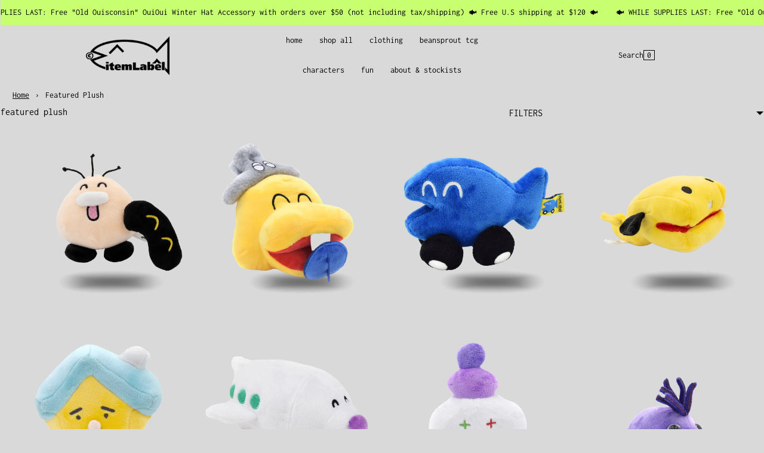

--- FILE ---
content_type: text/html; charset=utf-8
request_url: https://itemlabel.com/collections/featured-plush
body_size: 24506
content:
<!doctype html>
<html lang="en" class="no-js">
<head>
<script type="application/vnd.locksmith+json" data-locksmith>{"version":"v254","locked":false,"initialized":true,"scope":"collection","access_granted":true,"access_denied":false,"requires_customer":false,"manual_lock":false,"remote_lock":false,"has_timeout":false,"remote_rendered":null,"hide_resource":false,"hide_links_to_resource":false,"transparent":true,"locks":{"all":[],"opened":[]},"keys":[],"keys_signature":"60024c3e510b26b3bb4fa8c5ad4d9310326d81d00e02f212b448636429ba277e","state":{"template":"collection","theme":121923010638,"product":null,"collection":"featured-plush","page":null,"blog":null,"article":null,"app":null},"now":1768988736,"path":"\/collections\/featured-plush","locale_root_url":"\/","canonical_url":"https:\/\/itemlabel.com\/collections\/featured-plush","customer_id":null,"customer_id_signature":"60024c3e510b26b3bb4fa8c5ad4d9310326d81d00e02f212b448636429ba277e","cart":null}</script><script data-locksmith>!function(){undefined;!function(){var s=window.Locksmith={},e=document.querySelector('script[type="application/vnd.locksmith+json"]'),n=e&&e.innerHTML;if(s.state={},s.util={},s.loading=!1,n)try{s.state=JSON.parse(n)}catch(d){}if(document.addEventListener&&document.querySelector){var o,a,i,t=[76,79,67,75,83,77,73,84,72,49,49],c=function(){a=t.slice(0)},l="style",r=function(e){e&&27!==e.keyCode&&"click"!==e.type||(document.removeEventListener("keydown",r),document.removeEventListener("click",r),o&&document.body.removeChild(o),o=null)};c(),document.addEventListener("keyup",function(e){if(e.keyCode===a[0]){if(clearTimeout(i),a.shift(),0<a.length)return void(i=setTimeout(c,1e3));c(),r(),(o=document.createElement("div"))[l].width="50%",o[l].maxWidth="1000px",o[l].height="85%",o[l].border="1px rgba(0, 0, 0, 0.2) solid",o[l].background="rgba(255, 255, 255, 0.99)",o[l].borderRadius="4px",o[l].position="fixed",o[l].top="50%",o[l].left="50%",o[l].transform="translateY(-50%) translateX(-50%)",o[l].boxShadow="0 2px 5px rgba(0, 0, 0, 0.3), 0 0 100vh 100vw rgba(0, 0, 0, 0.5)",o[l].zIndex="2147483645";var t=document.createElement("textarea");t.value=JSON.stringify(JSON.parse(n),null,2),t[l].border="none",t[l].display="block",t[l].boxSizing="border-box",t[l].width="100%",t[l].height="100%",t[l].background="transparent",t[l].padding="22px",t[l].fontFamily="monospace",t[l].fontSize="14px",t[l].color="#333",t[l].resize="none",t[l].outline="none",t.readOnly=!0,o.appendChild(t),document.body.appendChild(o),t.addEventListener("click",function(e){e.stopImmediatePropagation()}),t.select(),document.addEventListener("keydown",r),document.addEventListener("click",r)}})}s.isEmbedded=-1!==window.location.search.indexOf("_ab=0&_fd=0&_sc=1"),s.path=s.state.path||window.location.pathname,s.basePath=s.state.locale_root_url.concat("/apps/locksmith").replace(/^\/\//,"/"),s.reloading=!1,s.util.console=window.console||{log:function(){},error:function(){}},s.util.makeUrl=function(e,t){var n,o=s.basePath+e,a=[],i=s.cache();for(n in i)a.push(n+"="+encodeURIComponent(i[n]));for(n in t)a.push(n+"="+encodeURIComponent(t[n]));return s.state.customer_id&&(a.push("customer_id="+encodeURIComponent(s.state.customer_id)),a.push("customer_id_signature="+encodeURIComponent(s.state.customer_id_signature))),o+=(-1===o.indexOf("?")?"?":"&")+a.join("&")},s._initializeCallbacks=[],s.on=function(e,t){if("initialize"!==e)throw'Locksmith.on() currently only supports the "initialize" event';s._initializeCallbacks.push(t)},s.initializeSession=function(e){if(!s.isEmbedded){var t=!1,n=!0,o=!0;(e=e||{}).silent&&(o=n=!(t=!0)),s.ping({silent:t,spinner:n,reload:o,callback:function(){s._initializeCallbacks.forEach(function(e){e()})}})}},s.cache=function(e){var t={};try{var n=function a(e){return(document.cookie.match("(^|; )"+e+"=([^;]*)")||0)[2]};t=JSON.parse(decodeURIComponent(n("locksmith-params")||"{}"))}catch(d){}if(e){for(var o in e)t[o]=e[o];document.cookie="locksmith-params=; expires=Thu, 01 Jan 1970 00:00:00 GMT; path=/",document.cookie="locksmith-params="+encodeURIComponent(JSON.stringify(t))+"; path=/"}return t},s.cache.cart=s.state.cart,s.cache.cartLastSaved=null,s.params=s.cache(),s.util.reload=function(){s.reloading=!0;try{window.location.href=window.location.href.replace(/#.*/,"")}catch(d){s.util.console.error("Preferred reload method failed",d),window.location.reload()}},s.cache.saveCart=function(e){if(!s.cache.cart||s.cache.cart===s.cache.cartLastSaved)return e?e():null;var t=s.cache.cartLastSaved;s.cache.cartLastSaved=s.cache.cart,fetch("/cart/update.js",{method:"POST",headers:{"Content-Type":"application/json",Accept:"application/json"},body:JSON.stringify({attributes:{locksmith:s.cache.cart}})}).then(function(e){if(!e.ok)throw new Error("Cart update failed: "+e.status);return e.json()}).then(function(){e&&e()})["catch"](function(e){if(s.cache.cartLastSaved=t,!s.reloading)throw e})},s.util.spinnerHTML='<style>body{background:#FFF}@keyframes spin{from{transform:rotate(0deg)}to{transform:rotate(360deg)}}#loading{display:flex;width:100%;height:50vh;color:#777;align-items:center;justify-content:center}#loading .spinner{display:block;animation:spin 600ms linear infinite;position:relative;width:50px;height:50px}#loading .spinner-ring{stroke:currentColor;stroke-dasharray:100%;stroke-width:2px;stroke-linecap:round;fill:none}</style><div id="loading"><div class="spinner"><svg width="100%" height="100%"><svg preserveAspectRatio="xMinYMin"><circle class="spinner-ring" cx="50%" cy="50%" r="45%"></circle></svg></svg></div></div>',s.util.clobberBody=function(e){document.body.innerHTML=e},s.util.clobberDocument=function(e){e.responseText&&(e=e.responseText),document.documentElement&&document.removeChild(document.documentElement);var t=document.open("text/html","replace");t.writeln(e),t.close(),setTimeout(function(){var e=t.querySelector("[autofocus]");e&&e.focus()},100)},s.util.serializeForm=function(e){if(e&&"FORM"===e.nodeName){var t,n,o={};for(t=e.elements.length-1;0<=t;t-=1)if(""!==e.elements[t].name)switch(e.elements[t].nodeName){case"INPUT":switch(e.elements[t].type){default:case"text":case"hidden":case"password":case"button":case"reset":case"submit":o[e.elements[t].name]=e.elements[t].value;break;case"checkbox":case"radio":e.elements[t].checked&&(o[e.elements[t].name]=e.elements[t].value);break;case"file":}break;case"TEXTAREA":o[e.elements[t].name]=e.elements[t].value;break;case"SELECT":switch(e.elements[t].type){case"select-one":o[e.elements[t].name]=e.elements[t].value;break;case"select-multiple":for(n=e.elements[t].options.length-1;0<=n;n-=1)e.elements[t].options[n].selected&&(o[e.elements[t].name]=e.elements[t].options[n].value)}break;case"BUTTON":switch(e.elements[t].type){case"reset":case"submit":case"button":o[e.elements[t].name]=e.elements[t].value}}return o}},s.util.on=function(e,i,s,t){t=t||document;var c="locksmith-"+e+i,n=function(e){var t=e.target,n=e.target.parentElement,o=t&&t.className&&(t.className.baseVal||t.className)||"",a=n&&n.className&&(n.className.baseVal||n.className)||"";("string"==typeof o&&-1!==o.split(/\s+/).indexOf(i)||"string"==typeof a&&-1!==a.split(/\s+/).indexOf(i))&&!e[c]&&(e[c]=!0,s(e))};t.attachEvent?t.attachEvent(e,n):t.addEventListener(e,n,!1)},s.util.enableActions=function(e){s.util.on("click","locksmith-action",function(e){e.preventDefault();var t=e.target;t.dataset.confirmWith&&!confirm(t.dataset.confirmWith)||(t.disabled=!0,t.innerText=t.dataset.disableWith,s.post("/action",t.dataset.locksmithParams,{spinner:!1,type:"text",success:function(e){(e=JSON.parse(e.responseText)).message&&alert(e.message),s.util.reload()}}))},e)},s.util.inject=function(e,t){var n=["data","locksmith","append"];if(-1!==t.indexOf(n.join("-"))){var o=document.createElement("div");o.innerHTML=t,e.appendChild(o)}else e.innerHTML=t;var a,i,s=e.querySelectorAll("script");for(i=0;i<s.length;++i){a=s[i];var c=document.createElement("script");if(a.type&&(c.type=a.type),a.src)c.src=a.src;else{var l=document.createTextNode(a.innerHTML);c.appendChild(l)}e.appendChild(c)}var r=e.querySelector("[autofocus]");r&&r.focus()},s.post=function(e,t,n){!1!==(n=n||{}).spinner&&s.util.clobberBody(s.util.spinnerHTML);var o={};n.container===document?(o.layout=1,n.success=function(e){s.util.clobberDocument(e)}):n.container&&(o.layout=0,n.success=function(e){var t=document.getElementById(n.container);s.util.inject(t,e),t.id===t.firstChild.id&&t.parentElement.replaceChild(t.firstChild,t)}),n.form_type&&(t.form_type=n.form_type),n.include_layout_classes!==undefined&&(t.include_layout_classes=n.include_layout_classes),n.lock_id!==undefined&&(t.lock_id=n.lock_id),s.loading=!0;var a=s.util.makeUrl(e,o),i="json"===n.type||"text"===n.type;fetch(a,{method:"POST",headers:{"Content-Type":"application/json",Accept:i?"application/json":"text/html"},body:JSON.stringify(t)}).then(function(e){if(!e.ok)throw new Error("Request failed: "+e.status);return e.text()}).then(function(e){var t=n.success||s.util.clobberDocument;t(i?{responseText:e}:e)})["catch"](function(e){if(!s.reloading)if("dashboard.weglot.com"!==window.location.host){if(!n.silent)throw alert("Something went wrong! Please refresh and try again."),e;console.error(e)}else console.error(e)})["finally"](function(){s.loading=!1})},s.postResource=function(e,t){e.path=s.path,e.search=window.location.search,e.state=s.state,e.passcode&&(e.passcode=e.passcode.trim()),e.email&&(e.email=e.email.trim()),e.state.cart=s.cache.cart,e.locksmith_json=s.jsonTag,e.locksmith_json_signature=s.jsonTagSignature,s.post("/resource",e,t)},s.ping=function(e){if(!s.isEmbedded){e=e||{};var t=function(){e.reload?s.util.reload():"function"==typeof e.callback&&e.callback()};s.post("/ping",{path:s.path,search:window.location.search,state:s.state},{spinner:!!e.spinner,silent:"undefined"==typeof e.silent||e.silent,type:"text",success:function(e){e&&e.responseText?((e=JSON.parse(e.responseText)).messages&&0<e.messages.length&&s.showMessages(e.messages),e.cart&&s.cache.cart!==e.cart?(s.cache.cart=e.cart,s.cache.saveCart(function(){t(),e.cart&&e.cart.match(/^.+:/)&&s.util.reload()})):t()):console.error("[Locksmith] Invalid result in ping callback:",e)}})}},s.timeoutMonitor=function(){var e=s.cache.cart;s.ping({callback:function(){e!==s.cache.cart||setTimeout(function(){s.timeoutMonitor()},6e4)}})},s.showMessages=function(e){var t=document.createElement("div");t.style.position="fixed",t.style.left=0,t.style.right=0,t.style.bottom="-50px",t.style.opacity=0,t.style.background="#191919",t.style.color="#ddd",t.style.transition="bottom 0.2s, opacity 0.2s",t.style.zIndex=999999,t.innerHTML="        <style>          .locksmith-ab .locksmith-b { display: none; }          .locksmith-ab.toggled .locksmith-b { display: flex; }          .locksmith-ab.toggled .locksmith-a { display: none; }          .locksmith-flex { display: flex; flex-wrap: wrap; justify-content: space-between; align-items: center; padding: 10px 20px; }          .locksmith-message + .locksmith-message { border-top: 1px #555 solid; }          .locksmith-message a { color: inherit; font-weight: bold; }          .locksmith-message a:hover { color: inherit; opacity: 0.8; }          a.locksmith-ab-toggle { font-weight: inherit; text-decoration: underline; }          .locksmith-text { flex-grow: 1; }          .locksmith-cta { flex-grow: 0; text-align: right; }          .locksmith-cta button { transform: scale(0.8); transform-origin: left; }          .locksmith-cta > * { display: block; }          .locksmith-cta > * + * { margin-top: 10px; }          .locksmith-message a.locksmith-close { flex-grow: 0; text-decoration: none; margin-left: 15px; font-size: 30px; font-family: monospace; display: block; padding: 2px 10px; }                    @media screen and (max-width: 600px) {            .locksmith-wide-only { display: none !important; }            .locksmith-flex { padding: 0 15px; }            .locksmith-flex > * { margin-top: 5px; margin-bottom: 5px; }            .locksmith-cta { text-align: left; }          }                    @media screen and (min-width: 601px) {            .locksmith-narrow-only { display: none !important; }          }        </style>      "+e.map(function(e){return'<div class="locksmith-message">'+e+"</div>"}).join(""),document.body.appendChild(t),document.body.style.position="relative",document.body.parentElement.style.paddingBottom=t.offsetHeight+"px",setTimeout(function(){t.style.bottom=0,t.style.opacity=1},50),s.util.on("click","locksmith-ab-toggle",function(e){e.preventDefault();for(var t=e.target.parentElement;-1===t.className.split(" ").indexOf("locksmith-ab");)t=t.parentElement;-1!==t.className.split(" ").indexOf("toggled")?t.className=t.className.replace("toggled",""):t.className=t.className+" toggled"}),s.util.enableActions(t)}}()}();</script>
      <script data-locksmith>Locksmith.cache.cart=null</script>

  <script data-locksmith>Locksmith.jsonTag="{\"version\":\"v254\",\"locked\":false,\"initialized\":true,\"scope\":\"collection\",\"access_granted\":true,\"access_denied\":false,\"requires_customer\":false,\"manual_lock\":false,\"remote_lock\":false,\"has_timeout\":false,\"remote_rendered\":null,\"hide_resource\":false,\"hide_links_to_resource\":false,\"transparent\":true,\"locks\":{\"all\":[],\"opened\":[]},\"keys\":[],\"keys_signature\":\"60024c3e510b26b3bb4fa8c5ad4d9310326d81d00e02f212b448636429ba277e\",\"state\":{\"template\":\"collection\",\"theme\":121923010638,\"product\":null,\"collection\":\"featured-plush\",\"page\":null,\"blog\":null,\"article\":null,\"app\":null},\"now\":1768988736,\"path\":\"\\\/collections\\\/featured-plush\",\"locale_root_url\":\"\\\/\",\"canonical_url\":\"https:\\\/\\\/itemlabel.com\\\/collections\\\/featured-plush\",\"customer_id\":null,\"customer_id_signature\":\"60024c3e510b26b3bb4fa8c5ad4d9310326d81d00e02f212b448636429ba277e\",\"cart\":null}";Locksmith.jsonTagSignature="ddaeb989d8585cefb72757642c211c04c8153b65e674701bfd1a023bb0bd9649"</script>
<!-- Google Tag Manager -->
<script>
    window.dataLayer = window.dataLayer || [];
</script>
<script>(function(w,d,s,l,i){w[l]=w[l]||[];w[l].push({'gtm.start':
new Date().getTime(),event:'gtm.js'});var f=d.getElementsByTagName(s)[0],
j=d.createElement(s),dl=l!='dataLayer'?'&l='+l:'';j.async=true;j.src=
'https://www.googletagmanager.com/gtm.js?id='+i+dl;f.parentNode.insertBefore(j,f);
})(window,document,'script','dataLayer','GTM-KQG6WL7');</script>
<!-- End Google Tag Manager -->

    <meta charset="utf-8">
    <meta name="viewport" content="width=device-width, initial-scale=1, viewport-fit=cover">

    <meta name="theme-color" content="#d9d9d9">

    <meta name="Skelet." property="Sēlekkt. Studio" content="https://selekkt.dk/skelet/v3/">
    <meta name="Bullet" property="OpenThinking" content="https://openthinking.net/">

    <link rel="preconnect dns-prefetch" href="https://fonts.shopifycdn.com/" crossorigin>
    <link rel="preconnect dns-prefetch" href="https://cdn.shopify.com/" crossorigin>
    <link rel="preconnect dns-prefetch" href="https://v.shopify.com/" crossorigin>
    <link rel="preconnect dns-prefetch" href="https://cdn.shopifycloud.com/" crossorigin>

    <link rel="preload" as="style" href="//itemlabel.com/cdn/shop/t/9/assets/skelet.css?v=121741033767915028191651420450">

    <!-- OpenThinking SEO Engine -->	
<title>Featured Plush – Item Label</title>
<link rel="canonical" href="https://itemlabel.com/collections/featured-plush"><meta name="description" content="We sell items.">
<meta name="robots" content="index, follow, max-snippet:-1, max-image-preview:large, max-video-preview:-1">
<meta property="og:site_name" content="Item Label">
<meta property="og:url" content="https://itemlabel.com/collections/featured-plush"><meta property="og:title" content="Featured Plush">
<meta property="og:type" content="product.group">
<meta property="og:description" content="We sell items.">


<meta name="twitter:site" content="@itemLabel">
<meta name="twitter:card" content="summary_large_image"><meta name="twitter:title" content="Featured Plush">
<meta name="twitter:description" content="We sell items.">

<script type="application/ld+json" class="openthinking-schema-graph">
{
   "@context":"https://schema.org",
   "@graph":[
      {
         "@type":"Organization",
         "@id":"https://itemlabel.com/#organization",
         "name":"Item Label",
         "url":"https://itemlabel.com",
         "sameAs":["https://itemlabel.com","https://www.instagram.com/itemlabel/","https://twitter.com/itemLabel"],
         "logo":{
            "@type":"ImageObject",
            "@id":"https://itemlabel.com/#logo",
            "inLanguage":"en",
            "url":"Liquid error (snippets/global-json line 41): invalid url input",
            "caption":"Item Label"
         },
         "image":{
            "@id":"https://itemlabel.com/#logo"
         }
      },
      {
         "@type":"WebSite",
         "@id":"https://itemlabel.com/#website",
         "url":"https://itemlabel.com",
         "name":"Item Label",
         "description":"We sell items.",
         "publisher":{
            "@id":"https://itemlabel.com/#organization"
         },
         "potentialAction":[
            {
               "@type":"SearchAction",
               "target":"/search?q={query}",
               "query-input":"required name=query"
            }
         ],
         "inLanguage":"en"
      }
   ]
}
</script>
<!-- / OpenThinking SEO Engine -->
<link rel="shortcut icon" href="//itemlabel.com/cdn/shop/files/FI.png?crop=center&height=32&v=1747879228&width=32">
    <link rel="apple-touch-icon-precomposed" href="//itemlabel.com/cdn/shop/files/FI.png?crop=center&height=250&v=1747879228&width=250"><script>document.documentElement.className = 'js';</script>

    <script>window.performance && window.performance.mark && window.performance.mark('shopify.content_for_header.start');</script><meta name="facebook-domain-verification" content="vhwmdeelw6ljycpnalh4fcrspve3b4">
<meta name="google-site-verification" content="DZ9LQd_zkxVFfry1zG9CFeb431aoTOuSSeSqQm-O6S4">
<meta id="shopify-digital-wallet" name="shopify-digital-wallet" content="/25973774/digital_wallets/dialog">
<meta name="shopify-checkout-api-token" content="74012aa2f06cd4ee84bb4e3a010f2c8a">
<meta id="in-context-paypal-metadata" data-shop-id="25973774" data-venmo-supported="false" data-environment="production" data-locale="en_US" data-paypal-v4="true" data-currency="USD">
<link rel="alternate" type="application/atom+xml" title="Feed" href="/collections/featured-plush.atom" />
<link rel="alternate" type="application/json+oembed" href="https://itemlabel.com/collections/featured-plush.oembed">
<script async="async" src="/checkouts/internal/preloads.js?locale=en-US"></script>
<link rel="preconnect" href="https://shop.app" crossorigin="anonymous">
<script async="async" src="https://shop.app/checkouts/internal/preloads.js?locale=en-US&shop_id=25973774" crossorigin="anonymous"></script>
<script id="apple-pay-shop-capabilities" type="application/json">{"shopId":25973774,"countryCode":"US","currencyCode":"USD","merchantCapabilities":["supports3DS"],"merchantId":"gid:\/\/shopify\/Shop\/25973774","merchantName":"Item Label","requiredBillingContactFields":["postalAddress","email","phone"],"requiredShippingContactFields":["postalAddress","email","phone"],"shippingType":"shipping","supportedNetworks":["visa","masterCard","amex","discover","elo","jcb"],"total":{"type":"pending","label":"Item Label","amount":"1.00"},"shopifyPaymentsEnabled":true,"supportsSubscriptions":true}</script>
<script id="shopify-features" type="application/json">{"accessToken":"74012aa2f06cd4ee84bb4e3a010f2c8a","betas":["rich-media-storefront-analytics"],"domain":"itemlabel.com","predictiveSearch":true,"shopId":25973774,"locale":"en"}</script>
<script>var Shopify = Shopify || {};
Shopify.shop = "sticker-hat.myshopify.com";
Shopify.locale = "en";
Shopify.currency = {"active":"USD","rate":"1.0"};
Shopify.country = "US";
Shopify.theme = {"name":"Bullet","id":121923010638,"schema_name":"Bullet","schema_version":"2.2.5","theme_store_id":1114,"role":"main"};
Shopify.theme.handle = "null";
Shopify.theme.style = {"id":null,"handle":null};
Shopify.cdnHost = "itemlabel.com/cdn";
Shopify.routes = Shopify.routes || {};
Shopify.routes.root = "/";</script>
<script type="module">!function(o){(o.Shopify=o.Shopify||{}).modules=!0}(window);</script>
<script>!function(o){function n(){var o=[];function n(){o.push(Array.prototype.slice.apply(arguments))}return n.q=o,n}var t=o.Shopify=o.Shopify||{};t.loadFeatures=n(),t.autoloadFeatures=n()}(window);</script>
<script>
  window.ShopifyPay = window.ShopifyPay || {};
  window.ShopifyPay.apiHost = "shop.app\/pay";
  window.ShopifyPay.redirectState = null;
</script>
<script id="shop-js-analytics" type="application/json">{"pageType":"collection"}</script>
<script defer="defer" async type="module" src="//itemlabel.com/cdn/shopifycloud/shop-js/modules/v2/client.init-shop-cart-sync_BdyHc3Nr.en.esm.js"></script>
<script defer="defer" async type="module" src="//itemlabel.com/cdn/shopifycloud/shop-js/modules/v2/chunk.common_Daul8nwZ.esm.js"></script>
<script type="module">
  await import("//itemlabel.com/cdn/shopifycloud/shop-js/modules/v2/client.init-shop-cart-sync_BdyHc3Nr.en.esm.js");
await import("//itemlabel.com/cdn/shopifycloud/shop-js/modules/v2/chunk.common_Daul8nwZ.esm.js");

  window.Shopify.SignInWithShop?.initShopCartSync?.({"fedCMEnabled":true,"windoidEnabled":true});

</script>
<script>
  window.Shopify = window.Shopify || {};
  if (!window.Shopify.featureAssets) window.Shopify.featureAssets = {};
  window.Shopify.featureAssets['shop-js'] = {"shop-cart-sync":["modules/v2/client.shop-cart-sync_QYOiDySF.en.esm.js","modules/v2/chunk.common_Daul8nwZ.esm.js"],"init-fed-cm":["modules/v2/client.init-fed-cm_DchLp9rc.en.esm.js","modules/v2/chunk.common_Daul8nwZ.esm.js"],"shop-button":["modules/v2/client.shop-button_OV7bAJc5.en.esm.js","modules/v2/chunk.common_Daul8nwZ.esm.js"],"init-windoid":["modules/v2/client.init-windoid_DwxFKQ8e.en.esm.js","modules/v2/chunk.common_Daul8nwZ.esm.js"],"shop-cash-offers":["modules/v2/client.shop-cash-offers_DWtL6Bq3.en.esm.js","modules/v2/chunk.common_Daul8nwZ.esm.js","modules/v2/chunk.modal_CQq8HTM6.esm.js"],"shop-toast-manager":["modules/v2/client.shop-toast-manager_CX9r1SjA.en.esm.js","modules/v2/chunk.common_Daul8nwZ.esm.js"],"init-shop-email-lookup-coordinator":["modules/v2/client.init-shop-email-lookup-coordinator_UhKnw74l.en.esm.js","modules/v2/chunk.common_Daul8nwZ.esm.js"],"pay-button":["modules/v2/client.pay-button_DzxNnLDY.en.esm.js","modules/v2/chunk.common_Daul8nwZ.esm.js"],"avatar":["modules/v2/client.avatar_BTnouDA3.en.esm.js"],"init-shop-cart-sync":["modules/v2/client.init-shop-cart-sync_BdyHc3Nr.en.esm.js","modules/v2/chunk.common_Daul8nwZ.esm.js"],"shop-login-button":["modules/v2/client.shop-login-button_D8B466_1.en.esm.js","modules/v2/chunk.common_Daul8nwZ.esm.js","modules/v2/chunk.modal_CQq8HTM6.esm.js"],"init-customer-accounts-sign-up":["modules/v2/client.init-customer-accounts-sign-up_C8fpPm4i.en.esm.js","modules/v2/client.shop-login-button_D8B466_1.en.esm.js","modules/v2/chunk.common_Daul8nwZ.esm.js","modules/v2/chunk.modal_CQq8HTM6.esm.js"],"init-shop-for-new-customer-accounts":["modules/v2/client.init-shop-for-new-customer-accounts_CVTO0Ztu.en.esm.js","modules/v2/client.shop-login-button_D8B466_1.en.esm.js","modules/v2/chunk.common_Daul8nwZ.esm.js","modules/v2/chunk.modal_CQq8HTM6.esm.js"],"init-customer-accounts":["modules/v2/client.init-customer-accounts_dRgKMfrE.en.esm.js","modules/v2/client.shop-login-button_D8B466_1.en.esm.js","modules/v2/chunk.common_Daul8nwZ.esm.js","modules/v2/chunk.modal_CQq8HTM6.esm.js"],"shop-follow-button":["modules/v2/client.shop-follow-button_CkZpjEct.en.esm.js","modules/v2/chunk.common_Daul8nwZ.esm.js","modules/v2/chunk.modal_CQq8HTM6.esm.js"],"lead-capture":["modules/v2/client.lead-capture_BntHBhfp.en.esm.js","modules/v2/chunk.common_Daul8nwZ.esm.js","modules/v2/chunk.modal_CQq8HTM6.esm.js"],"checkout-modal":["modules/v2/client.checkout-modal_CfxcYbTm.en.esm.js","modules/v2/chunk.common_Daul8nwZ.esm.js","modules/v2/chunk.modal_CQq8HTM6.esm.js"],"shop-login":["modules/v2/client.shop-login_Da4GZ2H6.en.esm.js","modules/v2/chunk.common_Daul8nwZ.esm.js","modules/v2/chunk.modal_CQq8HTM6.esm.js"],"payment-terms":["modules/v2/client.payment-terms_MV4M3zvL.en.esm.js","modules/v2/chunk.common_Daul8nwZ.esm.js","modules/v2/chunk.modal_CQq8HTM6.esm.js"]};
</script>
<script>(function() {
  var isLoaded = false;
  function asyncLoad() {
    if (isLoaded) return;
    isLoaded = true;
    var urls = ["https:\/\/hello.zonos.com\/shop-duty-tax\/hello.js?1620759645602\u0026shop=sticker-hat.myshopify.com","\/\/backinstock.useamp.com\/widget\/31821_1767155848.js?category=bis\u0026v=6\u0026shop=sticker-hat.myshopify.com"];
    for (var i = 0; i < urls.length; i++) {
      var s = document.createElement('script');
      s.type = 'text/javascript';
      s.async = true;
      s.src = urls[i];
      var x = document.getElementsByTagName('script')[0];
      x.parentNode.insertBefore(s, x);
    }
  };
  if(window.attachEvent) {
    window.attachEvent('onload', asyncLoad);
  } else {
    window.addEventListener('load', asyncLoad, false);
  }
})();</script>
<script id="__st">var __st={"a":25973774,"offset":-18000,"reqid":"df6a0344-a7db-4ce2-a321-64d10b37b63e-1768988736","pageurl":"itemlabel.com\/collections\/featured-plush","u":"f0a401770834","p":"collection","rtyp":"collection","rid":271065022542};</script>
<script>window.ShopifyPaypalV4VisibilityTracking = true;</script>
<script id="captcha-bootstrap">!function(){'use strict';const t='contact',e='account',n='new_comment',o=[[t,t],['blogs',n],['comments',n],[t,'customer']],c=[[e,'customer_login'],[e,'guest_login'],[e,'recover_customer_password'],[e,'create_customer']],r=t=>t.map((([t,e])=>`form[action*='/${t}']:not([data-nocaptcha='true']) input[name='form_type'][value='${e}']`)).join(','),a=t=>()=>t?[...document.querySelectorAll(t)].map((t=>t.form)):[];function s(){const t=[...o],e=r(t);return a(e)}const i='password',u='form_key',d=['recaptcha-v3-token','g-recaptcha-response','h-captcha-response',i],f=()=>{try{return window.sessionStorage}catch{return}},m='__shopify_v',_=t=>t.elements[u];function p(t,e,n=!1){try{const o=window.sessionStorage,c=JSON.parse(o.getItem(e)),{data:r}=function(t){const{data:e,action:n}=t;return t[m]||n?{data:e,action:n}:{data:t,action:n}}(c);for(const[e,n]of Object.entries(r))t.elements[e]&&(t.elements[e].value=n);n&&o.removeItem(e)}catch(o){console.error('form repopulation failed',{error:o})}}const l='form_type',E='cptcha';function T(t){t.dataset[E]=!0}const w=window,h=w.document,L='Shopify',v='ce_forms',y='captcha';let A=!1;((t,e)=>{const n=(g='f06e6c50-85a8-45c8-87d0-21a2b65856fe',I='https://cdn.shopify.com/shopifycloud/storefront-forms-hcaptcha/ce_storefront_forms_captcha_hcaptcha.v1.5.2.iife.js',D={infoText:'Protected by hCaptcha',privacyText:'Privacy',termsText:'Terms'},(t,e,n)=>{const o=w[L][v],c=o.bindForm;if(c)return c(t,g,e,D).then(n);var r;o.q.push([[t,g,e,D],n]),r=I,A||(h.body.append(Object.assign(h.createElement('script'),{id:'captcha-provider',async:!0,src:r})),A=!0)});var g,I,D;w[L]=w[L]||{},w[L][v]=w[L][v]||{},w[L][v].q=[],w[L][y]=w[L][y]||{},w[L][y].protect=function(t,e){n(t,void 0,e),T(t)},Object.freeze(w[L][y]),function(t,e,n,w,h,L){const[v,y,A,g]=function(t,e,n){const i=e?o:[],u=t?c:[],d=[...i,...u],f=r(d),m=r(i),_=r(d.filter((([t,e])=>n.includes(e))));return[a(f),a(m),a(_),s()]}(w,h,L),I=t=>{const e=t.target;return e instanceof HTMLFormElement?e:e&&e.form},D=t=>v().includes(t);t.addEventListener('submit',(t=>{const e=I(t);if(!e)return;const n=D(e)&&!e.dataset.hcaptchaBound&&!e.dataset.recaptchaBound,o=_(e),c=g().includes(e)&&(!o||!o.value);(n||c)&&t.preventDefault(),c&&!n&&(function(t){try{if(!f())return;!function(t){const e=f();if(!e)return;const n=_(t);if(!n)return;const o=n.value;o&&e.removeItem(o)}(t);const e=Array.from(Array(32),(()=>Math.random().toString(36)[2])).join('');!function(t,e){_(t)||t.append(Object.assign(document.createElement('input'),{type:'hidden',name:u})),t.elements[u].value=e}(t,e),function(t,e){const n=f();if(!n)return;const o=[...t.querySelectorAll(`input[type='${i}']`)].map((({name:t})=>t)),c=[...d,...o],r={};for(const[a,s]of new FormData(t).entries())c.includes(a)||(r[a]=s);n.setItem(e,JSON.stringify({[m]:1,action:t.action,data:r}))}(t,e)}catch(e){console.error('failed to persist form',e)}}(e),e.submit())}));const S=(t,e)=>{t&&!t.dataset[E]&&(n(t,e.some((e=>e===t))),T(t))};for(const o of['focusin','change'])t.addEventListener(o,(t=>{const e=I(t);D(e)&&S(e,y())}));const B=e.get('form_key'),M=e.get(l),P=B&&M;t.addEventListener('DOMContentLoaded',(()=>{const t=y();if(P)for(const e of t)e.elements[l].value===M&&p(e,B);[...new Set([...A(),...v().filter((t=>'true'===t.dataset.shopifyCaptcha))])].forEach((e=>S(e,t)))}))}(h,new URLSearchParams(w.location.search),n,t,e,['guest_login'])})(!0,!0)}();</script>
<script integrity="sha256-4kQ18oKyAcykRKYeNunJcIwy7WH5gtpwJnB7kiuLZ1E=" data-source-attribution="shopify.loadfeatures" defer="defer" src="//itemlabel.com/cdn/shopifycloud/storefront/assets/storefront/load_feature-a0a9edcb.js" crossorigin="anonymous"></script>
<script crossorigin="anonymous" defer="defer" src="//itemlabel.com/cdn/shopifycloud/storefront/assets/shopify_pay/storefront-65b4c6d7.js?v=20250812"></script>
<script data-source-attribution="shopify.dynamic_checkout.dynamic.init">var Shopify=Shopify||{};Shopify.PaymentButton=Shopify.PaymentButton||{isStorefrontPortableWallets:!0,init:function(){window.Shopify.PaymentButton.init=function(){};var t=document.createElement("script");t.src="https://itemlabel.com/cdn/shopifycloud/portable-wallets/latest/portable-wallets.en.js",t.type="module",document.head.appendChild(t)}};
</script>
<script data-source-attribution="shopify.dynamic_checkout.buyer_consent">
  function portableWalletsHideBuyerConsent(e){var t=document.getElementById("shopify-buyer-consent"),n=document.getElementById("shopify-subscription-policy-button");t&&n&&(t.classList.add("hidden"),t.setAttribute("aria-hidden","true"),n.removeEventListener("click",e))}function portableWalletsShowBuyerConsent(e){var t=document.getElementById("shopify-buyer-consent"),n=document.getElementById("shopify-subscription-policy-button");t&&n&&(t.classList.remove("hidden"),t.removeAttribute("aria-hidden"),n.addEventListener("click",e))}window.Shopify?.PaymentButton&&(window.Shopify.PaymentButton.hideBuyerConsent=portableWalletsHideBuyerConsent,window.Shopify.PaymentButton.showBuyerConsent=portableWalletsShowBuyerConsent);
</script>
<script data-source-attribution="shopify.dynamic_checkout.cart.bootstrap">document.addEventListener("DOMContentLoaded",(function(){function t(){return document.querySelector("shopify-accelerated-checkout-cart, shopify-accelerated-checkout")}if(t())Shopify.PaymentButton.init();else{new MutationObserver((function(e,n){t()&&(Shopify.PaymentButton.init(),n.disconnect())})).observe(document.body,{childList:!0,subtree:!0})}}));
</script>
<link id="shopify-accelerated-checkout-styles" rel="stylesheet" media="screen" href="https://itemlabel.com/cdn/shopifycloud/portable-wallets/latest/accelerated-checkout-backwards-compat.css" crossorigin="anonymous">
<style id="shopify-accelerated-checkout-cart">
        #shopify-buyer-consent {
  margin-top: 1em;
  display: inline-block;
  width: 100%;
}

#shopify-buyer-consent.hidden {
  display: none;
}

#shopify-subscription-policy-button {
  background: none;
  border: none;
  padding: 0;
  text-decoration: underline;
  font-size: inherit;
  cursor: pointer;
}

#shopify-subscription-policy-button::before {
  box-shadow: none;
}

      </style>

<script>window.performance && window.performance.mark && window.performance.mark('shopify.content_for_header.end');</script>
    <link href="//itemlabel.com/cdn/shop/t/9/assets/skelet.css?v=121741033767915028191651420450" rel="stylesheet" type="text/css" media="all" />
<style data-shopify>@font-face {
  font-family: Inconsolata;
  font-weight: 400;
  font-style: normal;
  font-display: swap;
  src: url("//itemlabel.com/cdn/fonts/inconsolata/inconsolata_n4.8e0be9241e16b6e6311249bed21adcbee343bcd1.woff2") format("woff2"),
       url("//itemlabel.com/cdn/fonts/inconsolata/inconsolata_n4.c913b3219f7cc7a03a6565e54733068641b83be2.woff") format("woff");
}

@font-face {
  font-family: Inconsolata;
  font-weight: 700;
  font-style: normal;
  font-display: swap;
  src: url("//itemlabel.com/cdn/fonts/inconsolata/inconsolata_n7.42ffb2ea5578e6e88edd291e392dab233d946720.woff2") format("woff2"),
       url("//itemlabel.com/cdn/fonts/inconsolata/inconsolata_n7.f8fd13bf56b4d5d5891a97e9dc61ee446a880def.woff") format("woff");
}



@font-face {
  font-family: Inconsolata;
  font-weight: 400;
  font-style: normal;
  font-display: swap;
  src: url("//itemlabel.com/cdn/fonts/inconsolata/inconsolata_n4.8e0be9241e16b6e6311249bed21adcbee343bcd1.woff2") format("woff2"),
       url("//itemlabel.com/cdn/fonts/inconsolata/inconsolata_n4.c913b3219f7cc7a03a6565e54733068641b83be2.woff") format("woff");
}

@font-face {
  font-family: Inconsolata;
  font-weight: 700;
  font-style: normal;
  font-display: swap;
  src: url("//itemlabel.com/cdn/fonts/inconsolata/inconsolata_n7.42ffb2ea5578e6e88edd291e392dab233d946720.woff2") format("woff2"),
       url("//itemlabel.com/cdn/fonts/inconsolata/inconsolata_n7.f8fd13bf56b4d5d5891a97e9dc61ee446a880def.woff") format("woff");
}




:root {
    --hFontFamily: var(--fontFamily);
    --fontWeight: 400;
    --fontStyle: normal;
    --hWeight: 600;
    --hStyle: normal;

    --bgColor: #d9d9d9;
    --primary: #000000;
    --plyr-color-main: var(--primary);

    --color: #000000;
    --linkColor: #000000;
    --linkHover: #cdc069;

    --buttonBgColor: #d9d9d9;
    --buttonBorderColor: #000000;
    --buttonBorderHover: #cdc069;
    --buttonColor: #000000;

    --buyButtonBgColor: #323f96;
    --buyButtonBorderColor: #323f96;
    --buyButtonBorderHover: #cdc069;
    --buyButtonColor: #ffffff;
    --buttonBorderWidth: 1px;

    --boxBgColor: #d9d9d9;
    --boxPlaceholderColor: #000000;
    --boxBorderColor: #323f96;
    --boxBorderHover: #cdc069;
    --boxBorderActive: #cdc069;
    --boxColor: #000000;
    --boxBorderWidth: 1px;;

    --cardBg: rgba(0,0,0,0);
    --cardColor: rgba(0,0,0,0);
    --cardTextBg: rgba(0,0,0,0);

    --globalBorderColor: #d9d9d9;
    --globalBorderWidth: 1px;
    --globalBorder: var(--globalBorderWidth) solid var(--globalBorderColor);

    --radius: 0px;
    --radiusImg: 0;

    --globalShadow: 0 0 15px rgba(0,0,0,0.25);

    --buttonRadius: var(--radius);
    --padding: 2rem;
    --boxPadding: 1rem;
    --boxRadius: var(--radius);
    --buttonPadding: 1.4rem;
    --rowGap: 0;
    --columnGap: 0;

    --logoSize: 1.8rem;
    --headerHeight: auto;

    --fontSizeBase: 1.0;
    --fontSize: calc(var(--fontSizeBase) * 1.4rem);
    --iconSize: var(--fontSize);

    --colorHeadings: #000000;
    --hSizeBase: 1.0;
    --hSize: calc(var(--hSizeBase) * 1.6rem);
    --h1Size: var(--hSize);
    --h2Size: var(--hSize);
    --h3Size: var(--hSize);
    --h4Size: var(--hSize);
    --h5Size: var(--hSize);
    --h6Size: var(--hSize);

    --hLine: 1.4;
    --h1Line: var(--hLine);
    --h2Line: var(--hLine);
    --h3Line: var(--hLine);
    --h4Line: var(--hLine);
    --h5Line: var(--hLine);
    --h6Line: var(--hLine);

    --fontFamily: Inconsolata, monospace;
    --fontWeight: 400;
    --fontStyle: normal;

    --hFontFamily: Inconsolata, monospace;
    --hWeight: 400;
    --hStyle: normal;
    --hTxTransform: lowercase;

    --safe-area-inset-top: env(safe-area-inset-top, 0.5rem);
    --safe-area-inset-right: env(safe-area-inset-right, 0.5rem);
    --safe-area-inset-bottom: env(safe-area-inset-bottom, 0.5rem);
    --safe-area-inset-left: env(safe-area-inset-left, 0.5rem);
}

img,iframe,.lazyframe { border-radius: var(--radiusImg); padding: var(--none) }
.lazyframe { border: var(--none) solid var(--bgColor); margin-top:1px; }
@media (max-width: 777px) { 
  img,iframe,.lazyframe { padding: calc(var(--none) / 2) }
  .lazyframe { border: calc(var(--none) / 2) solid var(--bgColor) }
}@media (min-width: 777px) {
    #app { max-width: 1600px; margin: 0 auto; border-left: var(--globalBorder); border-right: var(--globalBorder) }
}@media (max-width: 777px) { 
  :root { 
    --fontSize: 1.4rem;
    --iconSize: var(--fontSize);
    --hSize: 1.6rem;
    --h1Size: var(--hSize);
    --h2Size: var(--hSize);
    --h3Size: var(--hSize);
    --h4Size: var(--hSize);
    --h5Size: var(--hSize);
    --h6Size: var(--hSize);
  }
}</style><link href="//itemlabel.com/cdn/shop/t/9/assets/app.css?v=126161477744273362111651758847" rel="stylesheet" type="text/css" media="all" />
    
    
<meta property="og:image" content="https://cdn.shopify.com/s/files/1/2597/3774/files/IL_NEW_LOGO_2d3455a2-ed5d-4b27-817a-a328924d21de.png?v=1758064700" />
<meta property="og:image:secure_url" content="https://cdn.shopify.com/s/files/1/2597/3774/files/IL_NEW_LOGO_2d3455a2-ed5d-4b27-817a-a328924d21de.png?v=1758064700" />
<meta property="og:image:width" content="2128" />
<meta property="og:image:height" content="985" />
<link href="https://monorail-edge.shopifysvc.com" rel="dns-prefetch">
<script>(function(){if ("sendBeacon" in navigator && "performance" in window) {try {var session_token_from_headers = performance.getEntriesByType('navigation')[0].serverTiming.find(x => x.name == '_s').description;} catch {var session_token_from_headers = undefined;}var session_cookie_matches = document.cookie.match(/_shopify_s=([^;]*)/);var session_token_from_cookie = session_cookie_matches && session_cookie_matches.length === 2 ? session_cookie_matches[1] : "";var session_token = session_token_from_headers || session_token_from_cookie || "";function handle_abandonment_event(e) {var entries = performance.getEntries().filter(function(entry) {return /monorail-edge.shopifysvc.com/.test(entry.name);});if (!window.abandonment_tracked && entries.length === 0) {window.abandonment_tracked = true;var currentMs = Date.now();var navigation_start = performance.timing.navigationStart;var payload = {shop_id: 25973774,url: window.location.href,navigation_start,duration: currentMs - navigation_start,session_token,page_type: "collection"};window.navigator.sendBeacon("https://monorail-edge.shopifysvc.com/v1/produce", JSON.stringify({schema_id: "online_store_buyer_site_abandonment/1.1",payload: payload,metadata: {event_created_at_ms: currentMs,event_sent_at_ms: currentMs}}));}}window.addEventListener('pagehide', handle_abandonment_event);}}());</script>
<script id="web-pixels-manager-setup">(function e(e,d,r,n,o){if(void 0===o&&(o={}),!Boolean(null===(a=null===(i=window.Shopify)||void 0===i?void 0:i.analytics)||void 0===a?void 0:a.replayQueue)){var i,a;window.Shopify=window.Shopify||{};var t=window.Shopify;t.analytics=t.analytics||{};var s=t.analytics;s.replayQueue=[],s.publish=function(e,d,r){return s.replayQueue.push([e,d,r]),!0};try{self.performance.mark("wpm:start")}catch(e){}var l=function(){var e={modern:/Edge?\/(1{2}[4-9]|1[2-9]\d|[2-9]\d{2}|\d{4,})\.\d+(\.\d+|)|Firefox\/(1{2}[4-9]|1[2-9]\d|[2-9]\d{2}|\d{4,})\.\d+(\.\d+|)|Chrom(ium|e)\/(9{2}|\d{3,})\.\d+(\.\d+|)|(Maci|X1{2}).+ Version\/(15\.\d+|(1[6-9]|[2-9]\d|\d{3,})\.\d+)([,.]\d+|)( \(\w+\)|)( Mobile\/\w+|) Safari\/|Chrome.+OPR\/(9{2}|\d{3,})\.\d+\.\d+|(CPU[ +]OS|iPhone[ +]OS|CPU[ +]iPhone|CPU IPhone OS|CPU iPad OS)[ +]+(15[._]\d+|(1[6-9]|[2-9]\d|\d{3,})[._]\d+)([._]\d+|)|Android:?[ /-](13[3-9]|1[4-9]\d|[2-9]\d{2}|\d{4,})(\.\d+|)(\.\d+|)|Android.+Firefox\/(13[5-9]|1[4-9]\d|[2-9]\d{2}|\d{4,})\.\d+(\.\d+|)|Android.+Chrom(ium|e)\/(13[3-9]|1[4-9]\d|[2-9]\d{2}|\d{4,})\.\d+(\.\d+|)|SamsungBrowser\/([2-9]\d|\d{3,})\.\d+/,legacy:/Edge?\/(1[6-9]|[2-9]\d|\d{3,})\.\d+(\.\d+|)|Firefox\/(5[4-9]|[6-9]\d|\d{3,})\.\d+(\.\d+|)|Chrom(ium|e)\/(5[1-9]|[6-9]\d|\d{3,})\.\d+(\.\d+|)([\d.]+$|.*Safari\/(?![\d.]+ Edge\/[\d.]+$))|(Maci|X1{2}).+ Version\/(10\.\d+|(1[1-9]|[2-9]\d|\d{3,})\.\d+)([,.]\d+|)( \(\w+\)|)( Mobile\/\w+|) Safari\/|Chrome.+OPR\/(3[89]|[4-9]\d|\d{3,})\.\d+\.\d+|(CPU[ +]OS|iPhone[ +]OS|CPU[ +]iPhone|CPU IPhone OS|CPU iPad OS)[ +]+(10[._]\d+|(1[1-9]|[2-9]\d|\d{3,})[._]\d+)([._]\d+|)|Android:?[ /-](13[3-9]|1[4-9]\d|[2-9]\d{2}|\d{4,})(\.\d+|)(\.\d+|)|Mobile Safari.+OPR\/([89]\d|\d{3,})\.\d+\.\d+|Android.+Firefox\/(13[5-9]|1[4-9]\d|[2-9]\d{2}|\d{4,})\.\d+(\.\d+|)|Android.+Chrom(ium|e)\/(13[3-9]|1[4-9]\d|[2-9]\d{2}|\d{4,})\.\d+(\.\d+|)|Android.+(UC? ?Browser|UCWEB|U3)[ /]?(15\.([5-9]|\d{2,})|(1[6-9]|[2-9]\d|\d{3,})\.\d+)\.\d+|SamsungBrowser\/(5\.\d+|([6-9]|\d{2,})\.\d+)|Android.+MQ{2}Browser\/(14(\.(9|\d{2,})|)|(1[5-9]|[2-9]\d|\d{3,})(\.\d+|))(\.\d+|)|K[Aa][Ii]OS\/(3\.\d+|([4-9]|\d{2,})\.\d+)(\.\d+|)/},d=e.modern,r=e.legacy,n=navigator.userAgent;return n.match(d)?"modern":n.match(r)?"legacy":"unknown"}(),u="modern"===l?"modern":"legacy",c=(null!=n?n:{modern:"",legacy:""})[u],f=function(e){return[e.baseUrl,"/wpm","/b",e.hashVersion,"modern"===e.buildTarget?"m":"l",".js"].join("")}({baseUrl:d,hashVersion:r,buildTarget:u}),m=function(e){var d=e.version,r=e.bundleTarget,n=e.surface,o=e.pageUrl,i=e.monorailEndpoint;return{emit:function(e){var a=e.status,t=e.errorMsg,s=(new Date).getTime(),l=JSON.stringify({metadata:{event_sent_at_ms:s},events:[{schema_id:"web_pixels_manager_load/3.1",payload:{version:d,bundle_target:r,page_url:o,status:a,surface:n,error_msg:t},metadata:{event_created_at_ms:s}}]});if(!i)return console&&console.warn&&console.warn("[Web Pixels Manager] No Monorail endpoint provided, skipping logging."),!1;try{return self.navigator.sendBeacon.bind(self.navigator)(i,l)}catch(e){}var u=new XMLHttpRequest;try{return u.open("POST",i,!0),u.setRequestHeader("Content-Type","text/plain"),u.send(l),!0}catch(e){return console&&console.warn&&console.warn("[Web Pixels Manager] Got an unhandled error while logging to Monorail."),!1}}}}({version:r,bundleTarget:l,surface:e.surface,pageUrl:self.location.href,monorailEndpoint:e.monorailEndpoint});try{o.browserTarget=l,function(e){var d=e.src,r=e.async,n=void 0===r||r,o=e.onload,i=e.onerror,a=e.sri,t=e.scriptDataAttributes,s=void 0===t?{}:t,l=document.createElement("script"),u=document.querySelector("head"),c=document.querySelector("body");if(l.async=n,l.src=d,a&&(l.integrity=a,l.crossOrigin="anonymous"),s)for(var f in s)if(Object.prototype.hasOwnProperty.call(s,f))try{l.dataset[f]=s[f]}catch(e){}if(o&&l.addEventListener("load",o),i&&l.addEventListener("error",i),u)u.appendChild(l);else{if(!c)throw new Error("Did not find a head or body element to append the script");c.appendChild(l)}}({src:f,async:!0,onload:function(){if(!function(){var e,d;return Boolean(null===(d=null===(e=window.Shopify)||void 0===e?void 0:e.analytics)||void 0===d?void 0:d.initialized)}()){var d=window.webPixelsManager.init(e)||void 0;if(d){var r=window.Shopify.analytics;r.replayQueue.forEach((function(e){var r=e[0],n=e[1],o=e[2];d.publishCustomEvent(r,n,o)})),r.replayQueue=[],r.publish=d.publishCustomEvent,r.visitor=d.visitor,r.initialized=!0}}},onerror:function(){return m.emit({status:"failed",errorMsg:"".concat(f," has failed to load")})},sri:function(e){var d=/^sha384-[A-Za-z0-9+/=]+$/;return"string"==typeof e&&d.test(e)}(c)?c:"",scriptDataAttributes:o}),m.emit({status:"loading"})}catch(e){m.emit({status:"failed",errorMsg:(null==e?void 0:e.message)||"Unknown error"})}}})({shopId: 25973774,storefrontBaseUrl: "https://itemlabel.com",extensionsBaseUrl: "https://extensions.shopifycdn.com/cdn/shopifycloud/web-pixels-manager",monorailEndpoint: "https://monorail-edge.shopifysvc.com/unstable/produce_batch",surface: "storefront-renderer",enabledBetaFlags: ["2dca8a86"],webPixelsConfigList: [{"id":"414384206","configuration":"{\"config\":\"{\\\"google_tag_ids\\\":[\\\"G-2ZZ6L9KQ5J\\\",\\\"GT-5MRWT33\\\"],\\\"target_country\\\":\\\"US\\\",\\\"gtag_events\\\":[{\\\"type\\\":\\\"begin_checkout\\\",\\\"action_label\\\":[\\\"G-2ZZ6L9KQ5J\\\",\\\"AW-573651238\\\/L8fDCOn7ubkbEKbyxJEC\\\"]},{\\\"type\\\":\\\"search\\\",\\\"action_label\\\":[\\\"G-2ZZ6L9KQ5J\\\",\\\"AW-573651238\\\/GRygCPX7ubkbEKbyxJEC\\\"]},{\\\"type\\\":\\\"view_item\\\",\\\"action_label\\\":[\\\"G-2ZZ6L9KQ5J\\\",\\\"AW-573651238\\\/R1iSCPL7ubkbEKbyxJEC\\\",\\\"MC-DV5FYSB97L\\\"]},{\\\"type\\\":\\\"purchase\\\",\\\"action_label\\\":[\\\"G-2ZZ6L9KQ5J\\\",\\\"AW-573651238\\\/xaIdCOb7ubkbEKbyxJEC\\\",\\\"MC-DV5FYSB97L\\\"]},{\\\"type\\\":\\\"page_view\\\",\\\"action_label\\\":[\\\"G-2ZZ6L9KQ5J\\\",\\\"AW-573651238\\\/z047CO_7ubkbEKbyxJEC\\\",\\\"MC-DV5FYSB97L\\\"]},{\\\"type\\\":\\\"add_payment_info\\\",\\\"action_label\\\":[\\\"G-2ZZ6L9KQ5J\\\",\\\"AW-573651238\\\/1kziCPj7ubkbEKbyxJEC\\\"]},{\\\"type\\\":\\\"add_to_cart\\\",\\\"action_label\\\":[\\\"G-2ZZ6L9KQ5J\\\",\\\"AW-573651238\\\/YzxlCOz7ubkbEKbyxJEC\\\"]}],\\\"enable_monitoring_mode\\\":false}\"}","eventPayloadVersion":"v1","runtimeContext":"OPEN","scriptVersion":"b2a88bafab3e21179ed38636efcd8a93","type":"APP","apiClientId":1780363,"privacyPurposes":[],"dataSharingAdjustments":{"protectedCustomerApprovalScopes":["read_customer_address","read_customer_email","read_customer_name","read_customer_personal_data","read_customer_phone"]}},{"id":"141918286","configuration":"{\"pixel_id\":\"324666399229287\",\"pixel_type\":\"facebook_pixel\",\"metaapp_system_user_token\":\"-\"}","eventPayloadVersion":"v1","runtimeContext":"OPEN","scriptVersion":"ca16bc87fe92b6042fbaa3acc2fbdaa6","type":"APP","apiClientId":2329312,"privacyPurposes":["ANALYTICS","MARKETING","SALE_OF_DATA"],"dataSharingAdjustments":{"protectedCustomerApprovalScopes":["read_customer_address","read_customer_email","read_customer_name","read_customer_personal_data","read_customer_phone"]}},{"id":"8388686","configuration":"{\"myshopifyDomain\":\"sticker-hat.myshopify.com\"}","eventPayloadVersion":"v1","runtimeContext":"STRICT","scriptVersion":"23b97d18e2aa74363140dc29c9284e87","type":"APP","apiClientId":2775569,"privacyPurposes":["ANALYTICS","MARKETING","SALE_OF_DATA"],"dataSharingAdjustments":{"protectedCustomerApprovalScopes":["read_customer_address","read_customer_email","read_customer_name","read_customer_phone","read_customer_personal_data"]}},{"id":"shopify-app-pixel","configuration":"{}","eventPayloadVersion":"v1","runtimeContext":"STRICT","scriptVersion":"0450","apiClientId":"shopify-pixel","type":"APP","privacyPurposes":["ANALYTICS","MARKETING"]},{"id":"shopify-custom-pixel","eventPayloadVersion":"v1","runtimeContext":"LAX","scriptVersion":"0450","apiClientId":"shopify-pixel","type":"CUSTOM","privacyPurposes":["ANALYTICS","MARKETING"]}],isMerchantRequest: false,initData: {"shop":{"name":"Item Label","paymentSettings":{"currencyCode":"USD"},"myshopifyDomain":"sticker-hat.myshopify.com","countryCode":"US","storefrontUrl":"https:\/\/itemlabel.com"},"customer":null,"cart":null,"checkout":null,"productVariants":[],"purchasingCompany":null},},"https://itemlabel.com/cdn","fcfee988w5aeb613cpc8e4bc33m6693e112",{"modern":"","legacy":""},{"shopId":"25973774","storefrontBaseUrl":"https:\/\/itemlabel.com","extensionBaseUrl":"https:\/\/extensions.shopifycdn.com\/cdn\/shopifycloud\/web-pixels-manager","surface":"storefront-renderer","enabledBetaFlags":"[\"2dca8a86\"]","isMerchantRequest":"false","hashVersion":"fcfee988w5aeb613cpc8e4bc33m6693e112","publish":"custom","events":"[[\"page_viewed\",{}],[\"collection_viewed\",{\"collection\":{\"id\":\"271065022542\",\"title\":\"Featured Plush\",\"productVariants\":[{\"price\":{\"amount\":22.0,\"currencyCode\":\"USD\"},\"product\":{\"title\":\"Spesherchi\",\"vendor\":\"Item Label\",\"id\":\"7435812700238\",\"untranslatedTitle\":\"Spesherchi\",\"url\":\"\/products\/spesherchi\",\"type\":\"Plushie\"},\"id\":\"41739008835662\",\"image\":{\"src\":\"\/\/itemlabel.com\/cdn\/shop\/files\/choco1_51b0a6be-ff75-4d18-8e77-ea02fb9a83b8.png?v=1756681108\"},\"sku\":\"PLUSHIE-SPESHERCHI\",\"title\":\"Default Title\",\"untranslatedTitle\":\"Default Title\"},{\"price\":{\"amount\":30.0,\"currencyCode\":\"USD\"},\"product\":{\"title\":\"Eubert\",\"vendor\":\"Item Label\",\"id\":\"6872102862926\",\"untranslatedTitle\":\"Eubert\",\"url\":\"\/products\/eubert\",\"type\":\"\"},\"id\":\"40244085981262\",\"image\":{\"src\":\"\/\/itemlabel.com\/cdn\/shop\/files\/choco1_b62b1b45-44aa-49e6-93c9-a2325fa2b7d6.png?v=1756681388\"},\"sku\":\"PLUSHIE-EUBERT\",\"title\":\"Default Title\",\"untranslatedTitle\":\"Default Title\"},{\"price\":{\"amount\":30.0,\"currencyCode\":\"USD\"},\"product\":{\"title\":\"Fish Car\",\"vendor\":\"Item Label\",\"id\":\"6596074471502\",\"untranslatedTitle\":\"Fish Car\",\"url\":\"\/products\/fish-car-1\",\"type\":\"\"},\"id\":\"39359489015886\",\"image\":{\"src\":\"\/\/itemlabel.com\/cdn\/shop\/files\/choco1_230f7d41-1305-4ead-9c7a-6317776a8e04.png?v=1756681734\"},\"sku\":\"PLUSHIE-FISHCAR\",\"title\":\"Default Title\",\"untranslatedTitle\":\"Default Title\"},{\"price\":{\"amount\":30.0,\"currencyCode\":\"USD\"},\"product\":{\"title\":\"Genuine Ink Cartridge\",\"vendor\":\"Item Label\",\"id\":\"7435799298126\",\"untranslatedTitle\":\"Genuine Ink Cartridge\",\"url\":\"\/products\/genuine-ink-cartridge\",\"type\":\"Plushie\"},\"id\":\"41738966564942\",\"image\":{\"src\":\"\/\/itemlabel.com\/cdn\/shop\/files\/choco1_4502fdac-bc4e-4513-b04b-e2156e468bf8.png?v=1756681998\"},\"sku\":\"PLUSHIE-CARTRIDGEREFILL\",\"title\":\"Default Title\",\"untranslatedTitle\":\"Default Title\"},{\"price\":{\"amount\":30.0,\"currencyCode\":\"USD\"},\"product\":{\"title\":\"Homie\",\"vendor\":\"Item Label\",\"id\":\"6714890780750\",\"untranslatedTitle\":\"Homie\",\"url\":\"\/products\/homie\",\"type\":\"\"},\"id\":\"39708130345038\",\"image\":{\"src\":\"\/\/itemlabel.com\/cdn\/shop\/files\/choco1_d59804e3-a3a4-4316-a47d-45c4dc337e75.png?v=1756682302\"},\"sku\":\"PLUSHIE-HOMIE\",\"title\":\"Default Title\",\"untranslatedTitle\":\"Default Title\"},{\"price\":{\"amount\":30.0,\"currencyCode\":\"USD\"},\"product\":{\"title\":\"Plain Plain\",\"vendor\":\"Item Label\",\"id\":\"6963529515086\",\"untranslatedTitle\":\"Plain Plain\",\"url\":\"\/products\/plain-plain\",\"type\":\"\"},\"id\":\"40478841274446\",\"image\":{\"src\":\"\/\/itemlabel.com\/cdn\/shop\/files\/choco1_efb52e90-cf0f-4308-be63-3a01781cd1c9.png?v=1756682575\"},\"sku\":\"PLUSHIE-PLAINPLAIN\",\"title\":\"Default Title\",\"untranslatedTitle\":\"Default Title\"},{\"price\":{\"amount\":23.0,\"currencyCode\":\"USD\"},\"product\":{\"title\":\"Poo\",\"vendor\":\"Item Label\",\"id\":\"6872103288910\",\"untranslatedTitle\":\"Poo\",\"url\":\"\/products\/poo\",\"type\":\"\"},\"id\":\"40244086538318\",\"image\":{\"src\":\"\/\/itemlabel.com\/cdn\/shop\/files\/choco1_b059b060-b4c7-452e-900c-3d32503bf97c.png?v=1756682917\"},\"sku\":\"PLUSHIE-POOP\",\"title\":\"Default Title\",\"untranslatedTitle\":\"Default Title\"},{\"price\":{\"amount\":25.0,\"currencyCode\":\"USD\"},\"product\":{\"title\":\"Sincho (PeeOui)\",\"vendor\":\"Item Label\",\"id\":\"6872103223374\",\"untranslatedTitle\":\"Sincho (PeeOui)\",\"url\":\"\/products\/peepy-sincho\",\"type\":\"\"},\"id\":\"40244086472782\",\"image\":{\"src\":\"\/\/itemlabel.com\/cdn\/shop\/files\/choco1_7c51eb16-2bc4-4df7-a3f0-397fe5a7f1ca.png?v=1756683071\"},\"sku\":\"PLUSHIE-SINCHO\",\"title\":\"Default Title\",\"untranslatedTitle\":\"Default Title\"},{\"price\":{\"amount\":30.0,\"currencyCode\":\"USD\"},\"product\":{\"title\":\"Youfo\",\"vendor\":\"Item Label\",\"id\":\"6714894712910\",\"untranslatedTitle\":\"Youfo\",\"url\":\"\/products\/youfo\",\"type\":\"\"},\"id\":\"39708141256782\",\"image\":{\"src\":\"\/\/itemlabel.com\/cdn\/shop\/files\/choco1_0ba69f6f-7208-4828-bd6d-63cd762e93c5.png?v=1756683285\"},\"sku\":\"PLUSHIE-YOUFO\",\"title\":\"Default Title\",\"untranslatedTitle\":\"Default Title\"}]}}]]"});</script><script>
  window.ShopifyAnalytics = window.ShopifyAnalytics || {};
  window.ShopifyAnalytics.meta = window.ShopifyAnalytics.meta || {};
  window.ShopifyAnalytics.meta.currency = 'USD';
  var meta = {"products":[{"id":7435812700238,"gid":"gid:\/\/shopify\/Product\/7435812700238","vendor":"Item Label","type":"Plushie","handle":"spesherchi","variants":[{"id":41739008835662,"price":2200,"name":"Spesherchi","public_title":null,"sku":"PLUSHIE-SPESHERCHI"}],"remote":false},{"id":6872102862926,"gid":"gid:\/\/shopify\/Product\/6872102862926","vendor":"Item Label","type":"","handle":"eubert","variants":[{"id":40244085981262,"price":3000,"name":"Eubert","public_title":null,"sku":"PLUSHIE-EUBERT"}],"remote":false},{"id":6596074471502,"gid":"gid:\/\/shopify\/Product\/6596074471502","vendor":"Item Label","type":"","handle":"fish-car-1","variants":[{"id":39359489015886,"price":3000,"name":"Fish Car","public_title":null,"sku":"PLUSHIE-FISHCAR"}],"remote":false},{"id":7435799298126,"gid":"gid:\/\/shopify\/Product\/7435799298126","vendor":"Item Label","type":"Plushie","handle":"genuine-ink-cartridge","variants":[{"id":41738966564942,"price":3000,"name":"Genuine Ink Cartridge","public_title":null,"sku":"PLUSHIE-CARTRIDGEREFILL"}],"remote":false},{"id":6714890780750,"gid":"gid:\/\/shopify\/Product\/6714890780750","vendor":"Item Label","type":"","handle":"homie","variants":[{"id":39708130345038,"price":3000,"name":"Homie","public_title":null,"sku":"PLUSHIE-HOMIE"}],"remote":false},{"id":6963529515086,"gid":"gid:\/\/shopify\/Product\/6963529515086","vendor":"Item Label","type":"","handle":"plain-plain","variants":[{"id":40478841274446,"price":3000,"name":"Plain Plain","public_title":null,"sku":"PLUSHIE-PLAINPLAIN"}],"remote":false},{"id":6872103288910,"gid":"gid:\/\/shopify\/Product\/6872103288910","vendor":"Item Label","type":"","handle":"poo","variants":[{"id":40244086538318,"price":2300,"name":"Poo","public_title":null,"sku":"PLUSHIE-POOP"}],"remote":false},{"id":6872103223374,"gid":"gid:\/\/shopify\/Product\/6872103223374","vendor":"Item Label","type":"","handle":"peepy-sincho","variants":[{"id":40244086472782,"price":2500,"name":"Sincho (PeeOui)","public_title":null,"sku":"PLUSHIE-SINCHO"}],"remote":false},{"id":6714894712910,"gid":"gid:\/\/shopify\/Product\/6714894712910","vendor":"Item Label","type":"","handle":"youfo","variants":[{"id":39708141256782,"price":3000,"name":"Youfo","public_title":null,"sku":"PLUSHIE-YOUFO"}],"remote":false}],"page":{"pageType":"collection","resourceType":"collection","resourceId":271065022542,"requestId":"df6a0344-a7db-4ce2-a321-64d10b37b63e-1768988736"}};
  for (var attr in meta) {
    window.ShopifyAnalytics.meta[attr] = meta[attr];
  }
</script>
<script class="analytics">
  (function () {
    var customDocumentWrite = function(content) {
      var jquery = null;

      if (window.jQuery) {
        jquery = window.jQuery;
      } else if (window.Checkout && window.Checkout.$) {
        jquery = window.Checkout.$;
      }

      if (jquery) {
        jquery('body').append(content);
      }
    };

    var hasLoggedConversion = function(token) {
      if (token) {
        return document.cookie.indexOf('loggedConversion=' + token) !== -1;
      }
      return false;
    }

    var setCookieIfConversion = function(token) {
      if (token) {
        var twoMonthsFromNow = new Date(Date.now());
        twoMonthsFromNow.setMonth(twoMonthsFromNow.getMonth() + 2);

        document.cookie = 'loggedConversion=' + token + '; expires=' + twoMonthsFromNow;
      }
    }

    var trekkie = window.ShopifyAnalytics.lib = window.trekkie = window.trekkie || [];
    if (trekkie.integrations) {
      return;
    }
    trekkie.methods = [
      'identify',
      'page',
      'ready',
      'track',
      'trackForm',
      'trackLink'
    ];
    trekkie.factory = function(method) {
      return function() {
        var args = Array.prototype.slice.call(arguments);
        args.unshift(method);
        trekkie.push(args);
        return trekkie;
      };
    };
    for (var i = 0; i < trekkie.methods.length; i++) {
      var key = trekkie.methods[i];
      trekkie[key] = trekkie.factory(key);
    }
    trekkie.load = function(config) {
      trekkie.config = config || {};
      trekkie.config.initialDocumentCookie = document.cookie;
      var first = document.getElementsByTagName('script')[0];
      var script = document.createElement('script');
      script.type = 'text/javascript';
      script.onerror = function(e) {
        var scriptFallback = document.createElement('script');
        scriptFallback.type = 'text/javascript';
        scriptFallback.onerror = function(error) {
                var Monorail = {
      produce: function produce(monorailDomain, schemaId, payload) {
        var currentMs = new Date().getTime();
        var event = {
          schema_id: schemaId,
          payload: payload,
          metadata: {
            event_created_at_ms: currentMs,
            event_sent_at_ms: currentMs
          }
        };
        return Monorail.sendRequest("https://" + monorailDomain + "/v1/produce", JSON.stringify(event));
      },
      sendRequest: function sendRequest(endpointUrl, payload) {
        // Try the sendBeacon API
        if (window && window.navigator && typeof window.navigator.sendBeacon === 'function' && typeof window.Blob === 'function' && !Monorail.isIos12()) {
          var blobData = new window.Blob([payload], {
            type: 'text/plain'
          });

          if (window.navigator.sendBeacon(endpointUrl, blobData)) {
            return true;
          } // sendBeacon was not successful

        } // XHR beacon

        var xhr = new XMLHttpRequest();

        try {
          xhr.open('POST', endpointUrl);
          xhr.setRequestHeader('Content-Type', 'text/plain');
          xhr.send(payload);
        } catch (e) {
          console.log(e);
        }

        return false;
      },
      isIos12: function isIos12() {
        return window.navigator.userAgent.lastIndexOf('iPhone; CPU iPhone OS 12_') !== -1 || window.navigator.userAgent.lastIndexOf('iPad; CPU OS 12_') !== -1;
      }
    };
    Monorail.produce('monorail-edge.shopifysvc.com',
      'trekkie_storefront_load_errors/1.1',
      {shop_id: 25973774,
      theme_id: 121923010638,
      app_name: "storefront",
      context_url: window.location.href,
      source_url: "//itemlabel.com/cdn/s/trekkie.storefront.cd680fe47e6c39ca5d5df5f0a32d569bc48c0f27.min.js"});

        };
        scriptFallback.async = true;
        scriptFallback.src = '//itemlabel.com/cdn/s/trekkie.storefront.cd680fe47e6c39ca5d5df5f0a32d569bc48c0f27.min.js';
        first.parentNode.insertBefore(scriptFallback, first);
      };
      script.async = true;
      script.src = '//itemlabel.com/cdn/s/trekkie.storefront.cd680fe47e6c39ca5d5df5f0a32d569bc48c0f27.min.js';
      first.parentNode.insertBefore(script, first);
    };
    trekkie.load(
      {"Trekkie":{"appName":"storefront","development":false,"defaultAttributes":{"shopId":25973774,"isMerchantRequest":null,"themeId":121923010638,"themeCityHash":"1627071597065260120","contentLanguage":"en","currency":"USD"},"isServerSideCookieWritingEnabled":true,"monorailRegion":"shop_domain","enabledBetaFlags":["65f19447"]},"Session Attribution":{},"S2S":{"facebookCapiEnabled":true,"source":"trekkie-storefront-renderer","apiClientId":580111}}
    );

    var loaded = false;
    trekkie.ready(function() {
      if (loaded) return;
      loaded = true;

      window.ShopifyAnalytics.lib = window.trekkie;

      var originalDocumentWrite = document.write;
      document.write = customDocumentWrite;
      try { window.ShopifyAnalytics.merchantGoogleAnalytics.call(this); } catch(error) {};
      document.write = originalDocumentWrite;

      window.ShopifyAnalytics.lib.page(null,{"pageType":"collection","resourceType":"collection","resourceId":271065022542,"requestId":"df6a0344-a7db-4ce2-a321-64d10b37b63e-1768988736","shopifyEmitted":true});

      var match = window.location.pathname.match(/checkouts\/(.+)\/(thank_you|post_purchase)/)
      var token = match? match[1]: undefined;
      if (!hasLoggedConversion(token)) {
        setCookieIfConversion(token);
        window.ShopifyAnalytics.lib.track("Viewed Product Category",{"currency":"USD","category":"Collection: featured-plush","collectionName":"featured-plush","collectionId":271065022542,"nonInteraction":true},undefined,undefined,{"shopifyEmitted":true});
      }
    });


        var eventsListenerScript = document.createElement('script');
        eventsListenerScript.async = true;
        eventsListenerScript.src = "//itemlabel.com/cdn/shopifycloud/storefront/assets/shop_events_listener-3da45d37.js";
        document.getElementsByTagName('head')[0].appendChild(eventsListenerScript);

})();</script>
  <script>
  if (!window.ga || (window.ga && typeof window.ga !== 'function')) {
    window.ga = function ga() {
      (window.ga.q = window.ga.q || []).push(arguments);
      if (window.Shopify && window.Shopify.analytics && typeof window.Shopify.analytics.publish === 'function') {
        window.Shopify.analytics.publish("ga_stub_called", {}, {sendTo: "google_osp_migration"});
      }
      console.error("Shopify's Google Analytics stub called with:", Array.from(arguments), "\nSee https://help.shopify.com/manual/promoting-marketing/pixels/pixel-migration#google for more information.");
    };
    if (window.Shopify && window.Shopify.analytics && typeof window.Shopify.analytics.publish === 'function') {
      window.Shopify.analytics.publish("ga_stub_initialized", {}, {sendTo: "google_osp_migration"});
    }
  }
</script>
<script
  defer
  src="https://itemlabel.com/cdn/shopifycloud/perf-kit/shopify-perf-kit-3.0.4.min.js"
  data-application="storefront-renderer"
  data-shop-id="25973774"
  data-render-region="gcp-us-central1"
  data-page-type="collection"
  data-theme-instance-id="121923010638"
  data-theme-name="Bullet"
  data-theme-version="2.2.5"
  data-monorail-region="shop_domain"
  data-resource-timing-sampling-rate="10"
  data-shs="true"
  data-shs-beacon="true"
  data-shs-export-with-fetch="true"
  data-shs-logs-sample-rate="1"
  data-shs-beacon-endpoint="https://itemlabel.com/api/collect"
></script>
</head>
<body class="t-collection ip--none">
<!-- Google Tag Manager (noscript) -->
<noscript><iframe src="https://www.googletagmanager.com/ns.html?id=GTM-KQG6WL7"
height="0" width="0" style="display:none;visibility:hidden"></iframe></noscript>
<!-- End Google Tag Manager (noscript) -->

    <div id="app">
        <div id="shopify-section-overlay-noticer" class="shopify-section announcement-bar"><section class="noticer" style="--noticerBg:#c7ff70;--noticerColor:#000000;" noticer-moving="true">
  <ul class="no-style marquee3k"  data-speed="0.60" data-pausable="true">
    <li>
      
        🐟 WHILE SUPPLIES LAST: Free "Old Ouisconsin" OuiOui Winter Hat Accessory with orders over $50 (not including tax/shipping) 🐟 Free U.S shipping at $120 🐟
      
    </li>
  </ul>
</section><script>document.addEventListener("DOMContentLoaded", () => { Marquee3k.init() })
</script></div>
        <div id="shopify-section-header" class="shopify-section"><script>document.body.classList.add('hpsticky')</script>
<style>:root{--headerPosition:sticky}</style><div class="search" id="searchbar"><grid columns="2" class="header">
		<c ps="center start">Search</c>
		<c ps="center end">
			<button class="is-blank shrink-search"><span class="times">&times;</span></button>
		</c>
	</grid>

	<form action="/search">
	<flex jc="between">
		<c class="fullwidth">
			<input id="topsearch" type="search" class="fullwidth" name="q" autocomplete="off" autocorrect="off" autocapitalize="off" placeholder="Search..." value="">
		</c>
		<c><button type="submit" class="is-blank">Search</button></c>
	</flex>
	</form>
</div><section class="mobnav"><grid columns="2" class="header">
	<c ps="center start">Menu</c>
	<c ps="center end"><button class="is-blank shrink-menu">
		<span class="times">&times;</span></button>
	</c>
</grid>

<nav><grid columns="1" class="bordi menus"><c>
	<ul class="no-style">
	
		<li><a href="/" class="no-style lv1l">home</a></li>
	
	</ul>
	</c><c>
	<ul class="no-style">
	
		<li><a href="/collections/all" class="no-style lv1l">shop all</a></li>
	
	</ul>
	</c><c>
	<ul class="no-style">
	
		<li><a href="/collections/all-clothing" class="no-style lv1l">clothing</a></li>
	
	</ul>
	</c><c>
	<ul class="no-style">
	
		<li><a href="/pages/beansprout" class="no-style lv1l">beansprout tcg</a></li>
	
	</ul>
	</c><c>
	<ul class="no-style">
	
		<li><a href="/pages/characters" class="no-style lv1l">characters</a></li>
	
	</ul>
	</c><c>
	<ul class="no-style">
	
		<li><a href="/pages/quiz" class="no-style lv1l">fun</a></li>
	
	</ul>
	</c><c>
	<ul class="no-style">
	
		<li><a href="/pages/about" class="no-style lv1l">about & stockists</a></li>
	
	</ul>
	</c></grid>
</nav>
</section><section class="cart" data-cart-view>

    <grid columns="2" class="header">
        <c ps="center start">Cart</c>
        <c ps="center end"><button class="is-blank"><span class="times cartc">&times;</span></button></c>
    </grid>

    <div rv-show="cart.item_count | gt 0">
    <grid columns="3" columns-s="2">
        <c span="1-2" span-s="row" class="entry">
            <grid ai="center" columns="6" style="gap:var(--padding);padding-block:var(--margin)">
                <c span="1+3">Name</c>
                <c span="4+2">Price</c>
                <c class="large-only text-center">QTY</c>
            </grid>

            <grid columns="6" class="productsInCart" style="gap:0 var(--padding)" rv-each-item="cart.items">

                <c class="name" span="1+3"><a rv-href="item.url | escape" class="no-style">
                        <span class="name" rv-text="item.title | escape"></span>
                    </a><ul rv-hide="item.propertyArray | empty">
                        <li rv-each-property="item.propertyArray < properties">
                            <small rv-text="property.name"> <small rv-text="property.value" class="smaller"></small></small>
                        </li>
                    </ul><p class="selling-plan smaller" rv-text="item.selling_plan_allocation.selling_plan.name">
                    </p>
                </c>
    
                <c span="4+2" span-s="4+3"><div rv-unless="item.original_line_price | eq item.final_line_price">
                        <s class="old-price">
                            <small rv-text="item.original_line_price | money"></small>
                        </s>
                        <span rv-text="item.final_line_price | money"></span>
                    </div>

                    <div rv-if="item.original_line_price | eq item.final_line_price">
                        <span class="price" rv-html="item.original_line_price | money"></span>
                    </div><div rv-if="item.unit_price_measurement">
                    <small class="unit-price smaller">
                        <span rv-text="item.unit_price | money"></span>
                        <span aria-hidden="true">/</span>
                        <span rv-unless="item.unit_price_measurement.reference_value | eq 1" rv-text="item.unit_price_measurement.reference_value"></span>
                        <span rv-text="item.unit_price_measurement.reference_unit"></span>
                    </small>
                    </div><ul rv-each-discount="item.discounts" class="no-style">
                        <li>
                            <small class="smaller">
                                <span><svg xmlns="http://www.w3.org/2000/svg" class="icon icon-tag h-6 w-6" fill="none" viewBox="0 0 24 24" stroke="currentColor" stroke-width="2"><path stroke-linecap="round" stroke-linejoin="round" d="M7 7h.01M7 3h5c.512 0 1.024.195 1.414.586l7 7a2 2 0 010 2.828l-7 7a2 2 0 01-2.828 0l-7-7A1.994 1.994 0 013 12V7a4 4 0 014-4z" /></svg></span>
                                <span rv-text="discount.title" class="smaller"></span>
                            </small>
                        </li>
                    </ul>
                </c>
    
                <c span-s="row" as="center" id="qtyremove" style="padding:0">
                <flex ai="center" jc="around" jc-s="between" wrap="wrap" class="controllers" style="gap:0 1rem">
                    
                    <c as="center">
                    <flex ai="center" jc="around" style="gap:.5rem 1rem">
                        <c><button class="is-blank plus" rv-data-cart-update="index | plus 1" rv-data-cart-quantity="item.quantity | plus 1"><svg xmlns="http://www.w3.org/2000/svg" class="icon icon-plus h-6 w-6" fill="none" viewBox="0 0 24 24" stroke="currentColor" stroke-width="2"><path stroke-linecap="round" stroke-linejoin="round" d="M12 4v16m8-8H4" /></svg></button></c>
                        <c><span class="qtyinput" rv-html="item.quantity"></span></c>
                        <c><button class="is-blank minus" rv-data-cart-update="index | plus 1" rv-data-cart-quantity="item.quantity | minus 1"><svg xmlns="http://www.w3.org/2000/svg" class="icon icon-minus h-6 w-6" fill="none" viewBox="0 0 24 24" stroke="currentColor" stroke-width="2"><path stroke-linecap="round" stroke-linejoin="round" d="M20 12H4" /></svg></button></c>
                    </flex>
                    </c>
                    
                    <c>
                    <button class="is-blank" rv-data-cart-remove="index | plus 1">
                        <span class="times remove"><svg xmlns="http://www.w3.org/2000/svg" class="icon icon-trash h-5 w-5" viewBox="0 0 20 20" fill="currentColor"><path fill-rule="evenodd" d="M9 2a1 1 0 00-.894.553L7.382 4H4a1 1 0 000 2v10a2 2 0 002 2h8a2 2 0 002-2V6a1 1 0 100-2h-3.382l-.724-1.447A1 1 0 0011 2H9zM7 8a1 1 0 012 0v6a1 1 0 11-2 0V8zm5-1a1 1 0 00-1 1v6a1 1 0 102 0V8a1 1 0 00-1-1z" clip-rule="evenodd" /></svg></span>
                    </button> 
                    </c>
                </flex>
                </c>
            </grid>
        </c>

        <c span="3.." span-s="row" class="summary">
            <div class="gocheckout sticky">
                <div>
                    
                    <flex jc="between" class="subtotal">
                        <c>Subtotal:</c>
                        <c><strong rv-html="cart.total_price | money Currency.currentCurrency"></strong></c>
                    </flex><div class="shippingtaxes text-center">
                    <small>Taxes and shipping calculated at checkout
</small>
                    </div>
                </div>

                <div style="padding:var(--margin)"><form action="/cart" method="post" novalidate>
                        <button type="submit" name="checkout" class="fullwidth is-primary">
                            Checkout &rarr;
                        </button>
                    </form><p>
                        <a href="/cart" class="button is-blank fullwidth">View cart</a>
                    </p>
                </div>
            </div>
        </c>
    </grid>
    </div>

    <div class="empty" rv-show="cart.item_count | lt 1">
        Your cart is empty
    </div>
</section><script>document.addEventListener("DOMContentLoaded", () => { getElementHeight('#header','body','--headerHeight');getElementHeight('.noticer','body','--noticerHeight') }); window.addEventListener('resize', function(event){ getElementHeight('#header','body','--headerHeight'); getElementHeight('.noticer','body','--noticerHeight') })</script>

<header id="header"><grid id="header-grid" columns="3" columns-s="2" ><c class="bogo" order-s="1" >
        <style>:root{--logoImageSize:65px;--logoAlign:center}</style>
        <a href="/" class="no-style"><img src="//itemlabel.com/cdn/shop/files/IL_NEW_LOGO_22e604e6-b62c-4222-97e1-50fd390b0f2e.png?v=1756434055&width=200" 
                 srcset="//itemlabel.com/cdn/shop/files/IL_NEW_LOGO_22e604e6-b62c-4222-97e1-50fd390b0f2e.png?v=1756434055&width=200, 
                         //itemlabel.com/cdn/shop/files/IL_NEW_LOGO_22e604e6-b62c-4222-97e1-50fd390b0f2e.png?v=1756434055&width=400 2x, 
                         //itemlabel.com/cdn/shop/files/IL_NEW_LOGO_22e604e6-b62c-4222-97e1-50fd390b0f2e.png?v=1756434055&width=600 3x"
                 alt="Item Label" 
                 class="logo" 
                 height="985" 
                 width="2128"
            ></a>
    </c><c class="menulink large-only" style="--navAlign:center;--navDropdownAlign:auto" ><nav>
<ul class="inline large-only"><li>
    
        <a href="/" class="no-style">home</a>
    
    </li><li>
    
        <a href="/collections/all" class="no-style">shop all</a>
    
    </li><li>
    
        <a href="/collections/all-clothing" class="no-style">clothing</a>
    
    </li><li>
    
        <a href="/pages/beansprout" class="no-style">beansprout tcg</a>
    
    </li><li>
    
        <a href="/pages/characters" class="no-style">characters</a>
    
    </li><li>
    
        <a href="/pages/quiz" class="no-style">fun</a>
    
    </li><li>
    
        <a href="/pages/about" class="no-style">about & stockists</a>
    
    </li></ul>
</nav>
</c><c class="accounts" order-s="3" style="--accAlign:center" >
    <ul class="inline"><li class="small-only hamburger"><span class="fire-menu">Menu</span></li><li><a href="/search" class="no-style fire-search" onclick="event.preventDefault()">Search</a></li><li class="cartCounter"><a href="/cart" class="no-style" onclick="event.preventDefault()" tabindex="0"><span id="counter" class="carto" data-count="0"><span class="visually-hidden">0</span></span></a></li>
    </ul>
    </c></grid></header>

</div>
        <main>
            <nav class="breadcrumb" role="navigation" aria-label="breadcrumbs">
    <a href="/" title="Home">Home</a><span aria-hidden="true">&rsaquo;</span><span>Featured Plush</span>
</nav>
            <div id="shopify-section-template--14422197928014__main" class="shopify-section"><div class="listing-page">
<div class="products"><section class="intro">
        <grid columns="3" columns-s="1"></c>
            <c><h1>Featured Plush</h1></c>
            <c span-s="row"></c>
            <c span-s="row" class="filterBlock">
<details class="filter">
<summary class="dropdown-caret">Filters</summary>
<form id="FacetFiltersFormMobile">
    <details data-index="mobile-1">
        <summary class="dropdown-caret">Availability</summary>
        <div>
            <ul class="no-style"><li>
                    <input 
                        type="checkbox"
                        name="filter.v.availability"
                        value="1"
                        id="Filter-Availability-mobile-1"
                        
                        
                    >
                    <label for="Filter-Availability-mobile-1">In stock (8)</label>
                </li><li>
                    <input 
                        type="checkbox"
                        name="filter.v.availability"
                        value="0"
                        id="Filter-Availability-mobile-2"
                        
                        
                    >
                    <label for="Filter-Availability-mobile-2">Out of stock (1)</label>
                </li></ul>
        </div>
    </details>




    <details data-index="mobile-2">
        <summary class="dropdown-caret">Price</summary>
        <div>
            <grid columns="2" class="price-range">
            <c class="price-range-from">
                <label for="Mobile-Filter-Price-GTE">From</label>
                <span>$</span>
                <input
                    name="filter.v.price.gte"
                    id="Mobile-Filter-Price-GTE"type="number"
                    placeholder="0"
                    min="0"
                    inputmode="decimal"max="30.00"
                >
            </c>
            <c class="price-range-to">
                <label for="Mobile-Filter-Price-LTE">To</label>
                <span class="field-currency">$</span>
                <input class="field__input"
                    name="filter.v.price.lte"
                    id="Mobile-Filter-Price-LTE"type="number"
                    min="0"
                    inputmode="decimal"placeholder="30.00"
                    max="30.00"
                    
                >
            </c>
            </grid>
        </div>
    </details>


<details data-index="mobile-" open>
        <summary class="dropdown-caret">Sort by</summary>
        <div class="sortByBlock">
            <select name="sort_by" id="sort_by"><option value="manual" selected="selected">Featured</option><option value="best-selling">Best selling</option><option value="title-ascending">Alphabetically, A-Z</option><option value="title-descending">Alphabetically, Z-A</option><option value="price-ascending">Price, low to high</option><option value="price-descending">Price, high to low</option><option value="created-ascending">Date, old to new</option><option value="created-descending">Date, new to old</option></select>
        </div>
    </details>

    <grid columns="2" ai="center" class="padd">
        <c js="center"><a href="/collections/featured-plush" class="button is-blank">Clear all</a></c>
        <c><button type="submit">Apply</button></c>
    </grid>           

</form>
</details></c>
        </grid>
    </section>

    <section class="product">
        <grid 
            id="ajaxSection"
            class="cards"
            columns="4"
            columns-m="3"
            columns-s="2"
            card-type="overlay"
            card-ratio="square"
            card-quickbuy="false"
            card-quickbuy-hover="false"
            card-img-crop="wide"
            card-img-radius="false"
            card-img-padding="false"
        >
            
<c class=""><div class="card-image">
	<a href="/products/spesherchi" class="no-style">
		<div class="card-aspect-ratio"></div>

		<div class="primary">
			<picture>
			<img src="//itemlabel.com/cdn/shop/files/choco1_51b0a6be-ff75-4d18-8e77-ea02fb9a83b8.png?v=1756681108&width=550" 
				 srcset="//itemlabel.com/cdn/shop/files/choco1_51b0a6be-ff75-4d18-8e77-ea02fb9a83b8.png?v=1756681108&width=550 550w, 
						 //itemlabel.com/cdn/shop/files/choco1_51b0a6be-ff75-4d18-8e77-ea02fb9a83b8.png?v=1756681108&width=1100 1100w,
						 //itemlabel.com/cdn/shop/files/choco1_51b0a6be-ff75-4d18-8e77-ea02fb9a83b8.png?v=1756681108&width=1680 1680w"
				 sizes="(max-width: 777px) 100vw, 777px"
				 alt="Spesherchi"
				 height="2000" 
				 width="2000" 
				 loading="lazy">
			</picture>
		</div><div class="secondary">
			<picture><img src="//itemlabel.com/cdn/shop/files/choco2_3_6fb5a79e-412c-4371-a6ab-8adb894e8315.png?v=1756681108&width=550" 
				 srcset="//itemlabel.com/cdn/shop/files/choco2_3_6fb5a79e-412c-4371-a6ab-8adb894e8315.png?v=1756681108&width=550 550w, 
						 //itemlabel.com/cdn/shop/files/choco2_3_6fb5a79e-412c-4371-a6ab-8adb894e8315.png?v=1756681108&width=1100 1100w,
						 //itemlabel.com/cdn/shop/files/choco2_3_6fb5a79e-412c-4371-a6ab-8adb894e8315.png?v=1756681108&width=1680 1680w"
				 sizes="(max-width: 777px) 100vw, 777px"
				 alt="Spesherchi"
				 height="2000" 
				 width="2000" 
				 loading="lazy">
			</picture>
		</div></a>
	</div><div class="card-meta">
		<div class="card-head">
		<grid columns-s="1">
			<c span="1-3">
				<flex direction="column">
					<c>
						<h2 class="card-title h6">
							<a href="/products/spesherchi" class="no-style">Spesherchi</a>
						</h2>
					</c><c class="card-price"><div><div><span class="new-price">$22.00</span>
	</div></div></c>
				</flex>
			</c>
			<c>
				<div class="card-badge text-end text-start-s"></div>
			</c>
		</grid>
		</div></div>
</c>
            
<c class=""><div class="card-image">
	<a href="/products/eubert" class="no-style">
		<div class="card-aspect-ratio"></div>

		<div class="primary">
			<picture>
			<img src="//itemlabel.com/cdn/shop/files/choco1_b62b1b45-44aa-49e6-93c9-a2325fa2b7d6.png?v=1756681388&width=550" 
				 srcset="//itemlabel.com/cdn/shop/files/choco1_b62b1b45-44aa-49e6-93c9-a2325fa2b7d6.png?v=1756681388&width=550 550w, 
						 //itemlabel.com/cdn/shop/files/choco1_b62b1b45-44aa-49e6-93c9-a2325fa2b7d6.png?v=1756681388&width=1100 1100w,
						 //itemlabel.com/cdn/shop/files/choco1_b62b1b45-44aa-49e6-93c9-a2325fa2b7d6.png?v=1756681388&width=1680 1680w"
				 sizes="(max-width: 777px) 100vw, 777px"
				 alt="Eubert"
				 height="2000" 
				 width="2000" 
				 loading="lazy">
			</picture>
		</div><div class="secondary">
			<picture><img src="//itemlabel.com/cdn/shop/files/choco2_3_5becc39c-3ed8-4e08-b3e8-5d06dc9ca900.png?v=1756681388&width=550" 
				 srcset="//itemlabel.com/cdn/shop/files/choco2_3_5becc39c-3ed8-4e08-b3e8-5d06dc9ca900.png?v=1756681388&width=550 550w, 
						 //itemlabel.com/cdn/shop/files/choco2_3_5becc39c-3ed8-4e08-b3e8-5d06dc9ca900.png?v=1756681388&width=1100 1100w,
						 //itemlabel.com/cdn/shop/files/choco2_3_5becc39c-3ed8-4e08-b3e8-5d06dc9ca900.png?v=1756681388&width=1680 1680w"
				 sizes="(max-width: 777px) 100vw, 777px"
				 alt="Eubert"
				 height="2000" 
				 width="2000" 
				 loading="lazy">
			</picture>
		</div></a>
	</div><div class="card-meta">
		<div class="card-head">
		<grid columns-s="1">
			<c span="1-3">
				<flex direction="column">
					<c>
						<h2 class="card-title h6">
							<a href="/products/eubert" class="no-style">Eubert</a>
						</h2>
					</c><c class="card-price"><div><div><span class="new-price">$30.00</span>
	</div></div></c>
				</flex>
			</c>
			<c>
				<div class="card-badge text-end text-start-s"></div>
			</c>
		</grid>
		</div></div>
</c>
            
<c class=""><div class="card-image">
	<a href="/products/fish-car-1" class="no-style">
		<div class="card-aspect-ratio"></div>

		<div class="primary">
			<picture>
			<img src="//itemlabel.com/cdn/shop/files/choco1_230f7d41-1305-4ead-9c7a-6317776a8e04.png?v=1756681734&width=550" 
				 srcset="//itemlabel.com/cdn/shop/files/choco1_230f7d41-1305-4ead-9c7a-6317776a8e04.png?v=1756681734&width=550 550w, 
						 //itemlabel.com/cdn/shop/files/choco1_230f7d41-1305-4ead-9c7a-6317776a8e04.png?v=1756681734&width=1100 1100w,
						 //itemlabel.com/cdn/shop/files/choco1_230f7d41-1305-4ead-9c7a-6317776a8e04.png?v=1756681734&width=1680 1680w"
				 sizes="(max-width: 777px) 100vw, 777px"
				 alt="Fish Car"
				 height="2000" 
				 width="2000" 
				 loading="lazy">
			</picture>
		</div></a>
	</div><div class="card-meta">
		<div class="card-head">
		<grid columns-s="1">
			<c span="1-3">
				<flex direction="column">
					<c>
						<h2 class="card-title h6">
							<a href="/products/fish-car-1" class="no-style">Fish Car</a>
						</h2>
					</c><c class="card-price"><div><div><span class="new-price">$30.00</span>
	</div></div></c>
				</flex>
			</c>
			<c>
				<div class="card-badge text-end text-start-s"><span class="soldout">Sold out</span></div>
			</c>
		</grid>
		</div></div>
</c>
            
<c class=""><div class="card-image">
	<a href="/products/genuine-ink-cartridge" class="no-style">
		<div class="card-aspect-ratio"></div>

		<div class="primary">
			<picture>
			<img src="//itemlabel.com/cdn/shop/files/choco1_4502fdac-bc4e-4513-b04b-e2156e468bf8.png?v=1756681998&width=550" 
				 srcset="//itemlabel.com/cdn/shop/files/choco1_4502fdac-bc4e-4513-b04b-e2156e468bf8.png?v=1756681998&width=550 550w, 
						 //itemlabel.com/cdn/shop/files/choco1_4502fdac-bc4e-4513-b04b-e2156e468bf8.png?v=1756681998&width=1100 1100w,
						 //itemlabel.com/cdn/shop/files/choco1_4502fdac-bc4e-4513-b04b-e2156e468bf8.png?v=1756681998&width=1680 1680w"
				 sizes="(max-width: 777px) 100vw, 777px"
				 alt="Genuine Ink Cartridge"
				 height="2000" 
				 width="2000" 
				 loading="lazy">
			</picture>
		</div><div class="secondary">
			<picture><img src="//itemlabel.com/cdn/shop/files/choco2_3_4a647a6d-00e7-4aea-8a33-30f6e12d8f99.png?v=1756681998&width=550" 
				 srcset="//itemlabel.com/cdn/shop/files/choco2_3_4a647a6d-00e7-4aea-8a33-30f6e12d8f99.png?v=1756681998&width=550 550w, 
						 //itemlabel.com/cdn/shop/files/choco2_3_4a647a6d-00e7-4aea-8a33-30f6e12d8f99.png?v=1756681998&width=1100 1100w,
						 //itemlabel.com/cdn/shop/files/choco2_3_4a647a6d-00e7-4aea-8a33-30f6e12d8f99.png?v=1756681998&width=1680 1680w"
				 sizes="(max-width: 777px) 100vw, 777px"
				 alt="Genuine Ink Cartridge"
				 height="2000" 
				 width="2000" 
				 loading="lazy">
			</picture>
		</div></a>
	</div><div class="card-meta">
		<div class="card-head">
		<grid columns-s="1">
			<c span="1-3">
				<flex direction="column">
					<c>
						<h2 class="card-title h6">
							<a href="/products/genuine-ink-cartridge" class="no-style">Genuine Ink Cartridge</a>
						</h2>
					</c><c class="card-price"><div><div><span class="new-price">$30.00</span>
	</div></div></c>
				</flex>
			</c>
			<c>
				<div class="card-badge text-end text-start-s"></div>
			</c>
		</grid>
		</div></div>
</c>
            
<c class=""><div class="card-image">
	<a href="/products/homie" class="no-style">
		<div class="card-aspect-ratio"></div>

		<div class="primary">
			<picture>
			<img src="//itemlabel.com/cdn/shop/files/choco1_d59804e3-a3a4-4316-a47d-45c4dc337e75.png?v=1756682302&width=550" 
				 srcset="//itemlabel.com/cdn/shop/files/choco1_d59804e3-a3a4-4316-a47d-45c4dc337e75.png?v=1756682302&width=550 550w, 
						 //itemlabel.com/cdn/shop/files/choco1_d59804e3-a3a4-4316-a47d-45c4dc337e75.png?v=1756682302&width=1100 1100w,
						 //itemlabel.com/cdn/shop/files/choco1_d59804e3-a3a4-4316-a47d-45c4dc337e75.png?v=1756682302&width=1680 1680w"
				 sizes="(max-width: 777px) 100vw, 777px"
				 alt="Homie"
				 height="2000" 
				 width="2000" 
				 loading="lazy">
			</picture>
		</div><div class="secondary">
			<picture><img src="//itemlabel.com/cdn/shop/files/choco2_3_a3fde87c-0a2d-47f5-ad8c-a174748ee991.png?v=1756682301&width=550" 
				 srcset="//itemlabel.com/cdn/shop/files/choco2_3_a3fde87c-0a2d-47f5-ad8c-a174748ee991.png?v=1756682301&width=550 550w, 
						 //itemlabel.com/cdn/shop/files/choco2_3_a3fde87c-0a2d-47f5-ad8c-a174748ee991.png?v=1756682301&width=1100 1100w,
						 //itemlabel.com/cdn/shop/files/choco2_3_a3fde87c-0a2d-47f5-ad8c-a174748ee991.png?v=1756682301&width=1680 1680w"
				 sizes="(max-width: 777px) 100vw, 777px"
				 alt="Homie"
				 height="2000" 
				 width="2000" 
				 loading="lazy">
			</picture>
		</div></a>
	</div><div class="card-meta">
		<div class="card-head">
		<grid columns-s="1">
			<c span="1-3">
				<flex direction="column">
					<c>
						<h2 class="card-title h6">
							<a href="/products/homie" class="no-style">Homie</a>
						</h2>
					</c><c class="card-price"><div><div><span class="new-price">$30.00</span>
	</div></div></c>
				</flex>
			</c>
			<c>
				<div class="card-badge text-end text-start-s"></div>
			</c>
		</grid>
		</div></div>
</c>
            
<c class=""><div class="card-image">
	<a href="/products/plain-plain" class="no-style">
		<div class="card-aspect-ratio"></div>

		<div class="primary">
			<picture>
			<img src="//itemlabel.com/cdn/shop/files/choco1_efb52e90-cf0f-4308-be63-3a01781cd1c9.png?v=1756682575&width=550" 
				 srcset="//itemlabel.com/cdn/shop/files/choco1_efb52e90-cf0f-4308-be63-3a01781cd1c9.png?v=1756682575&width=550 550w, 
						 //itemlabel.com/cdn/shop/files/choco1_efb52e90-cf0f-4308-be63-3a01781cd1c9.png?v=1756682575&width=1100 1100w,
						 //itemlabel.com/cdn/shop/files/choco1_efb52e90-cf0f-4308-be63-3a01781cd1c9.png?v=1756682575&width=1680 1680w"
				 sizes="(max-width: 777px) 100vw, 777px"
				 alt="Plain Plain"
				 height="2000" 
				 width="2000" 
				 loading="lazy">
			</picture>
		</div><div class="secondary">
			<picture><img src="//itemlabel.com/cdn/shop/files/choco2_3_23aeeb47-ea65-48ee-85cd-1e45c78e945e.png?v=1756682577&width=550" 
				 srcset="//itemlabel.com/cdn/shop/files/choco2_3_23aeeb47-ea65-48ee-85cd-1e45c78e945e.png?v=1756682577&width=550 550w, 
						 //itemlabel.com/cdn/shop/files/choco2_3_23aeeb47-ea65-48ee-85cd-1e45c78e945e.png?v=1756682577&width=1100 1100w,
						 //itemlabel.com/cdn/shop/files/choco2_3_23aeeb47-ea65-48ee-85cd-1e45c78e945e.png?v=1756682577&width=1680 1680w"
				 sizes="(max-width: 777px) 100vw, 777px"
				 alt="Plain Plain"
				 height="2000" 
				 width="2000" 
				 loading="lazy">
			</picture>
		</div></a>
	</div><div class="card-meta">
		<div class="card-head">
		<grid columns-s="1">
			<c span="1-3">
				<flex direction="column">
					<c>
						<h2 class="card-title h6">
							<a href="/products/plain-plain" class="no-style">Plain Plain</a>
						</h2>
					</c><c class="card-price"><div><div><span class="new-price">$30.00</span>
	</div></div></c>
				</flex>
			</c>
			<c>
				<div class="card-badge text-end text-start-s"></div>
			</c>
		</grid>
		</div></div>
</c>
            
<c class=""><div class="card-image">
	<a href="/products/poo" class="no-style">
		<div class="card-aspect-ratio"></div>

		<div class="primary">
			<picture>
			<img src="//itemlabel.com/cdn/shop/files/choco1_b059b060-b4c7-452e-900c-3d32503bf97c.png?v=1756682917&width=550" 
				 srcset="//itemlabel.com/cdn/shop/files/choco1_b059b060-b4c7-452e-900c-3d32503bf97c.png?v=1756682917&width=550 550w, 
						 //itemlabel.com/cdn/shop/files/choco1_b059b060-b4c7-452e-900c-3d32503bf97c.png?v=1756682917&width=1100 1100w,
						 //itemlabel.com/cdn/shop/files/choco1_b059b060-b4c7-452e-900c-3d32503bf97c.png?v=1756682917&width=1680 1680w"
				 sizes="(max-width: 777px) 100vw, 777px"
				 alt="Poo"
				 height="2000" 
				 width="2000" 
				 loading="lazy">
			</picture>
		</div><div class="secondary">
			<picture><img src="//itemlabel.com/cdn/shop/files/choco2_3_49f1ce72-fe13-4cb3-b38a-e55bde4d9e1f.png?v=1756682917&width=550" 
				 srcset="//itemlabel.com/cdn/shop/files/choco2_3_49f1ce72-fe13-4cb3-b38a-e55bde4d9e1f.png?v=1756682917&width=550 550w, 
						 //itemlabel.com/cdn/shop/files/choco2_3_49f1ce72-fe13-4cb3-b38a-e55bde4d9e1f.png?v=1756682917&width=1100 1100w,
						 //itemlabel.com/cdn/shop/files/choco2_3_49f1ce72-fe13-4cb3-b38a-e55bde4d9e1f.png?v=1756682917&width=1680 1680w"
				 sizes="(max-width: 777px) 100vw, 777px"
				 alt="Poo"
				 height="2000" 
				 width="2000" 
				 loading="lazy">
			</picture>
		</div></a>
	</div><div class="card-meta">
		<div class="card-head">
		<grid columns-s="1">
			<c span="1-3">
				<flex direction="column">
					<c>
						<h2 class="card-title h6">
							<a href="/products/poo" class="no-style">Poo</a>
						</h2>
					</c><c class="card-price"><div><div><span class="new-price">$23.00</span>
	</div></div></c>
				</flex>
			</c>
			<c>
				<div class="card-badge text-end text-start-s"></div>
			</c>
		</grid>
		</div></div>
</c>
            
<c class=""><div class="card-image">
	<a href="/products/peepy-sincho" class="no-style">
		<div class="card-aspect-ratio"></div>

		<div class="primary">
			<picture>
			<img src="//itemlabel.com/cdn/shop/files/choco1_7c51eb16-2bc4-4df7-a3f0-397fe5a7f1ca.png?v=1756683071&width=550" 
				 srcset="//itemlabel.com/cdn/shop/files/choco1_7c51eb16-2bc4-4df7-a3f0-397fe5a7f1ca.png?v=1756683071&width=550 550w, 
						 //itemlabel.com/cdn/shop/files/choco1_7c51eb16-2bc4-4df7-a3f0-397fe5a7f1ca.png?v=1756683071&width=1100 1100w,
						 //itemlabel.com/cdn/shop/files/choco1_7c51eb16-2bc4-4df7-a3f0-397fe5a7f1ca.png?v=1756683071&width=1680 1680w"
				 sizes="(max-width: 777px) 100vw, 777px"
				 alt="Sincho (PeeOui)"
				 height="2000" 
				 width="2000" 
				 loading="lazy">
			</picture>
		</div><div class="secondary">
			<picture><img src="//itemlabel.com/cdn/shop/files/choco2_1c6f5218-e7c5-46cc-930a-95ba4166c261.png?v=1756683091&width=550" 
				 srcset="//itemlabel.com/cdn/shop/files/choco2_1c6f5218-e7c5-46cc-930a-95ba4166c261.png?v=1756683091&width=550 550w, 
						 //itemlabel.com/cdn/shop/files/choco2_1c6f5218-e7c5-46cc-930a-95ba4166c261.png?v=1756683091&width=1100 1100w,
						 //itemlabel.com/cdn/shop/files/choco2_1c6f5218-e7c5-46cc-930a-95ba4166c261.png?v=1756683091&width=1680 1680w"
				 sizes="(max-width: 777px) 100vw, 777px"
				 alt="Sincho (PeeOui)"
				 height="2000" 
				 width="2000" 
				 loading="lazy">
			</picture>
		</div></a>
	</div><div class="card-meta">
		<div class="card-head">
		<grid columns-s="1">
			<c span="1-3">
				<flex direction="column">
					<c>
						<h2 class="card-title h6">
							<a href="/products/peepy-sincho" class="no-style">Sincho (PeeOui)</a>
						</h2>
					</c><c class="card-price"><div><div><span class="new-price">$25.00</span>
	</div></div></c>
				</flex>
			</c>
			<c>
				<div class="card-badge text-end text-start-s"></div>
			</c>
		</grid>
		</div></div>
</c>
            
<c class=""><div class="card-image">
	<a href="/products/youfo" class="no-style">
		<div class="card-aspect-ratio"></div>

		<div class="primary">
			<picture>
			<img src="//itemlabel.com/cdn/shop/files/choco1_0ba69f6f-7208-4828-bd6d-63cd762e93c5.png?v=1756683285&width=550" 
				 srcset="//itemlabel.com/cdn/shop/files/choco1_0ba69f6f-7208-4828-bd6d-63cd762e93c5.png?v=1756683285&width=550 550w, 
						 //itemlabel.com/cdn/shop/files/choco1_0ba69f6f-7208-4828-bd6d-63cd762e93c5.png?v=1756683285&width=1100 1100w,
						 //itemlabel.com/cdn/shop/files/choco1_0ba69f6f-7208-4828-bd6d-63cd762e93c5.png?v=1756683285&width=1680 1680w"
				 sizes="(max-width: 777px) 100vw, 777px"
				 alt="Youfo"
				 height="2000" 
				 width="2000" 
				 loading="lazy">
			</picture>
		</div></a>
	</div><div class="card-meta">
		<div class="card-head">
		<grid columns-s="1">
			<c span="1-3">
				<flex direction="column">
					<c>
						<h2 class="card-title h6">
							<a href="/products/youfo" class="no-style">Youfo</a>
						</h2>
					</c><c class="card-price"><div><div><span class="new-price">$30.00</span>
	</div></div></c>
				</flex>
			</c>
			<c>
				<div class="card-badge text-end text-start-s"></div>
			</c>
		</grid>
		</div></div>
</c>
            
        </grid>
    </section><section class="loadmore"></section></div>
</div><script type="module">
import { InfiniScroll } from '//itemlabel.com/cdn/shop/t/9/assets/infiniscroll.min.js?v=7764278868815449421651420451';

InfiniScroll({
    itemsContainerSelector: '#ajaxSection',
    paginationContainerSelector: '#ajaxPagination',
    loadingText: 'Loading more...',
    debug: false,
}).start();
</script></div><script data-locksmith>
    var load = function () {

          if (document.querySelectorAll('.locksmith-manual-trigger').length > 0) {
            Locksmith.ping();
          }


      Locksmith.util.on('submit', 'locksmith-resource-form', function (event) {
        event.preventDefault();
        var data = Locksmith.util.serializeForm(event.target);
        Locksmith.postResource(data, { spinner: false, container: 'locksmith-content' });
      });

      Locksmith.util.on('click', 'locksmith-manual-trigger', function (event) {
        event.preventDefault();
        Locksmith.postResource({}, { spinner: true, container: document });
      });

      Locksmith.submitPasscode = function (passcode) {
        Locksmith.postResource(
          { passcode: passcode },
          { spinner: false, container: 'locksmith-content' }
        );
      };
    };

    if (typeof Locksmith !== 'undefined') {
      load();
    } else {
      window.addEventListener('load', load);
    }
  </script>
        </main>
        <div id="shopify-section-footer" class="shopify-section"><div class="bouncebackup">
    <a href="#app" class="button is-outline is-currentcolor no-js">Back to top</a>
    <button class="is-blank no-js-hidden" onclick="window.scrollTo({top: 0, behavior: 'smooth' })">Back to top</button>
</div>

<footer>
<flex direction-s="column" wrap="wrap"><c id="f-socials" class="ssocialss" >
    <ul class="no-style iconstrue">
        <li><a href="https://www.instagram.com/itemlabel/" rel="nofollow noopener noreferrer" target="_blank" class="no-style"><svg aria-hidden="true" focusable="false" role="presentation" class="icon icon-instagram" viewBox="0 0 18 18"><path fill="currentColor" d="M8.77 1.58c2.34 0 2.62.01 3.54.05.86.04 1.32.18 1.63.3.41.17.7.35 1.01.66.3.3.5.6.65 1 .12.32.27.78.3 1.64.05.92.06 1.2.06 3.54s-.01 2.62-.05 3.54a4.79 4.79 0 01-.3 1.63c-.17.41-.35.7-.66 1.01-.3.3-.6.5-1.01.66-.31.12-.77.26-1.63.3-.92.04-1.2.05-3.54.05s-2.62 0-3.55-.05a4.79 4.79 0 01-1.62-.3c-.42-.16-.7-.35-1.01-.66-.31-.3-.5-.6-.66-1a4.87 4.87 0 01-.3-1.64c-.04-.92-.05-1.2-.05-3.54s0-2.62.05-3.54c.04-.86.18-1.32.3-1.63.16-.41.35-.7.66-1.01.3-.3.6-.5 1-.65.32-.12.78-.27 1.63-.3.93-.05 1.2-.06 3.55-.06zm0-1.58C6.39 0 6.09.01 5.15.05c-.93.04-1.57.2-2.13.4-.57.23-1.06.54-1.55 1.02C1 1.96.7 2.45.46 3.02c-.22.56-.37 1.2-.4 2.13C0 6.1 0 6.4 0 8.77s.01 2.68.05 3.61c.04.94.2 1.57.4 2.13.23.58.54 1.07 1.02 1.56.49.48.98.78 1.55 1.01.56.22 1.2.37 2.13.4.94.05 1.24.06 3.62.06 2.39 0 2.68-.01 3.62-.05.93-.04 1.57-.2 2.13-.41a4.27 4.27 0 001.55-1.01c.49-.49.79-.98 1.01-1.56.22-.55.37-1.19.41-2.13.04-.93.05-1.23.05-3.61 0-2.39 0-2.68-.05-3.62a6.47 6.47 0 00-.4-2.13 4.27 4.27 0 00-1.02-1.55A4.35 4.35 0 0014.52.46a6.43 6.43 0 00-2.13-.41A69 69 0 008.77 0z"/><path fill="currentColor" d="M8.8 4a4.5 4.5 0 100 9 4.5 4.5 0 000-9zm0 7.43a2.92 2.92 0 110-5.85 2.92 2.92 0 010 5.85zM13.43 5a1.05 1.05 0 100-2.1 1.05 1.05 0 000 2.1z"></svg><span>Instagram</span>
</a></li>
<li><a href="https://twitter.com/itemLabel" rel="nofollow noopener noreferrer" target="_blank" class="no-style"><svg aria-hidden="true" focusable="false" role="presentation" class="icon icon-twitter" viewBox="0 0 18 15"><path fill="currentColor" d="M17.64 2.6a7.33 7.33 0 01-1.75 1.82c0 .05 0 .13.02.23l.02.23a9.97 9.97 0 01-1.69 5.54c-.57.85-1.24 1.62-2.02 2.28a9.09 9.09 0 01-2.82 1.6 10.23 10.23 0 01-8.9-.98c.34.02.61.04.83.04 1.64 0 3.1-.5 4.38-1.5a3.6 3.6 0 01-3.3-2.45A2.91 2.91 0 004 9.35a3.47 3.47 0 01-2.02-1.21 3.37 3.37 0 01-.8-2.22v-.03c.46.24.98.37 1.58.4a3.45 3.45 0 01-1.54-2.9c0-.61.14-1.2.45-1.79a9.68 9.68 0 003.2 2.6 10 10 0 004.08 1.07 3 3 0 01-.13-.8c0-.97.34-1.8 1.03-2.48A3.45 3.45 0 0112.4.96a3.49 3.49 0 012.54 1.1c.8-.15 1.54-.44 2.23-.85a3.4 3.4 0 01-1.54 1.94c.74-.1 1.4-.28 2.01-.54z"></svg><span>Twitter</span>
</a></li>
<li><a href="https://www.tiktok.com/@itemlabel" rel="nofollow noopener noreferrer" target="_blank" class="no-style"><svg aria-hidden="true" focusable="false" role="presentation" class="icon icon-tiktok" width="16" height="18" fill="none" xmlns="http://www.w3.org/2000/svg"><path d="M8.02 0H11s-.17 3.82 4.13 4.1v2.95s-2.3.14-4.13-1.26l.03 6.1a5.52 5.52 0 11-5.51-5.52h.77V9.4a2.5 2.5 0 101.76 2.4L8.02 0z" fill="currentColor"></svg><span>TikTok</span>
</a></li>
<li><a href="https://www.youtube.com/itemlabel" rel="nofollow noopener noreferrer" target="_blank" class="no-style"><svg aria-hidden="true" focusable="false" role="presentation" class="icon icon-youtube" viewBox="0 0 100 70"><path d="M98 11c2 7.7 2 24 2 24s0 16.3-2 24a12.5 12.5 0 01-9 9c-7.7 2-39 2-39 2s-31.3 0-39-2a12.5 12.5 0 01-9-9c-2-7.7-2-24-2-24s0-16.3 2-24c1.2-4.4 4.6-7.8 9-9 7.7-2 39-2 39-2s31.3 0 39 2c4.4 1.2 7.8 4.6 9 9zM40 50l26-15-26-15v30z" fill="currentColor"></svg><span>YouTube</span></a></li>

    </ul>
    </c><c id="f-newsletter" class="hasb" ><form method="post" action="/contact#ContactFooter" id="ContactFooter" accept-charset="UTF-8" class="footer__newsletter newsletter-form"><input type="hidden" name="form_type" value="customer" /><input type="hidden" name="utf8" value="✓" /><grid columns="1" style="gap:0.2rem">
    <c><p class="text-center">Subscribe to our newsletter.</p></c>

    <c>
        <input type="hidden" name="contact[tags]" value="newsletter">
        <input type="email" name="contact[email]" value="" autocorrect="off" autocapitalize="off" autocomplete="email" placeholder="your@email.address" id="nf-footer" class="fullwidth text-center" required>
    </c>

    <c>
        <button type="submit" name="commit" id="subscribeMe">Subscribe</button>
    </c></grid></form></c><c id="f-links" class="hasb" >
            <grid columns="3" style="gap:var(--padding)">
                <c>
                    <ul class="no-style"><li><a href="/pages/contact-us" class="no-style">contact us</a></li><li><a href="http://discord.gg/p7sAtyW" class="no-style">discord</a></li><li><a href="/pages/store-policies" class="no-style">store policy</a></li><li><a href="/pages/faq" class="no-style">FAQ</a></li></ul>
                </c>

                <c>
                    <ul class="no-style"></ul>
                </c>
            </grid>
        </c></flex><div class="credits">
        <grid columns="2" columns-s="1">
            <c js-s="center">&copy; 2026 <a href="/" class="no-style">Item Label</a>. All rights reserved.</c>
            <c js="end" js-s="center" id="shopify-credits"><a target="_blank" rel="nofollow" href="https://www.shopify.com?utm_campaign=poweredby&amp;utm_medium=shopify&amp;utm_source=onlinestore">Powered by Shopify</a></c>
        </grid>
    </div>
</footer>

</div>
    </div><div id="shopify-section-overlay-newsletter" class="shopify-section newsletter-overlay">

</div><div id="shopify-section-overlay-cookies" class="shopify-section cookies-overlay"></div><script src="//itemlabel.com/cdn/shopifycloud/storefront/assets/themes_support/option_selection-b017cd28.js" type="text/javascript"></script>
    <script src="//itemlabel.com/cdn/shop/t/9/assets/modules.js?v=46123231926139393291651420452" type="text/javascript"></script>
    <script src="//itemlabel.com/cdn/shop/t/9/assets/app.js?v=20529060300669043641651420453" type="text/javascript"></script>
    <script>
    function theCart() { jQuery(function() { CartJS.init({"note":null,"attributes":{},"original_total_price":0,"total_price":0,"total_discount":0,"total_weight":0.0,"item_count":0,"items":[],"requires_shipping":false,"currency":"USD","items_subtotal_price":0,"cart_level_discount_applications":[],"checkout_charge_amount":0}, { "moneyFormat": "${{amount}}" }); }); }
    document.addEventListener("DOMContentLoaded", () => { theCart() });</script>

    <script>
      window.routes = { cart_add_url: '/cart/add', cart_change_url: '/cart/change', cart_update_url: '/cart/update' };
      window.cartStrings = { error: `There was an error while updating your cart. Please try again.`, quantityError: `You can only add [quantity] of this item to your cart.` };
      window.variantStrings = { addToCart: `Add to cart`, soldOut: `Sold out`, unavailable: `Unavailable` };
    </script>

</body>
</html>
